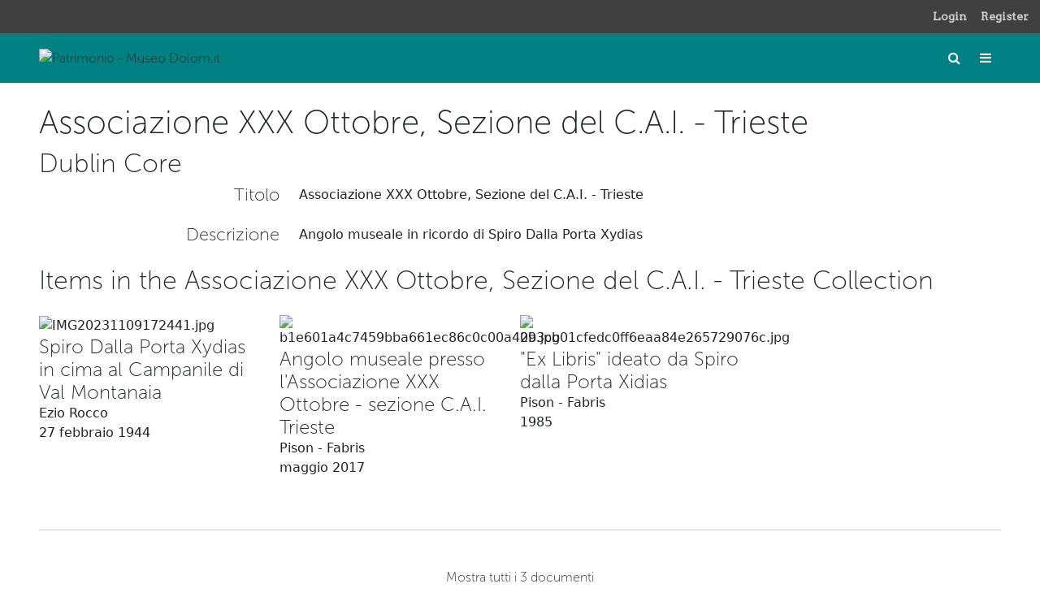

--- FILE ---
content_type: text/html; charset=utf-8
request_url: https://patrimonio.museodolom.it/collections/show/85
body_size: 6937
content:

<!DOCTYPE html>
<html lang="it">
<head>
<!-- Global site tag (gtag.js) - Google Analytics -->
<script async src="https://www.googletagmanager.com/gtag/js?id=UA-77448151-4"></script>
<script>
  window.dataLayer = window.dataLayer || [];
  function gtag(){dataLayer.push(arguments);}
  gtag('js', new Date());

  gtag('config', 'UA-77448151-4');
</script>

    <meta charset="utf-8">
    <meta name="viewport" content="width=device-width, initial-scale=1.0, minimum-scale=1.0, user-scalable=yes" />
            <title>Associazione XXX Ottobre, Sezione del C.A.I. - Trieste &middot; Patrimonio - Museo Dolom.it</title>

    <link rel="alternate" type="application/rss+xml" title="Feed RSS di Omeka" href="/items/browse?output=rss2" /><link rel="alternate" type="application/atom+xml" title="Feed Atom di Omeka" href="/items/browse?output=atom" />
    <!-- Plugin Stuff -->
    
    <!-- Stylesheets -->
    <link href="/plugins/GuestUser/views/public/css/guest-user.css?v=2.6.1" media="all" rel="stylesheet" type="text/css" >
<link href="/plugins/Commenting/views/public/css/commenting.css?v=2.6.1" media="all" rel="stylesheet" type="text/css" >
<link href="/plugins/ExhibitImageAnnotation/views/public/css/exhibit-image-annotation.css?v=2.6.1" media="all" rel="stylesheet" type="text/css" >
<link href="/plugins/ExhibitImageAnnotation/views/shared/javascripts/annotorious-0.6.4/css/annotorious.css?v=2.6.1" media="all" rel="stylesheet" type="text/css" >
<link href="/plugins/Geolocation/views/shared/javascripts/leaflet/leaflet.css?v=2.6.1" media="" rel="stylesheet" type="text/css" >
<link href="/plugins/Geolocation/views/shared/css/geolocation-marker.css?v=2.6.1" media="all" rel="stylesheet" type="text/css" >
<link href="/plugins/YouTubeImport/views/public/css/YoutubeImport.css?v=2.6.1" media="all" rel="stylesheet" type="text/css" >
<link href="/plugins/Html5Media/views/shared/mediaelement/mediaelementplayer-legacy.min.css?v=2.8" media="all" rel="stylesheet" type="text/css" >
<link href="/plugins/Html5Media/views/shared/css/html5media.css?v=2.8" media="all" rel="stylesheet" type="text/css" >
<link href="//fonts.googleapis.com/css?family=Arvo:400" media="screen" rel="stylesheet" type="text/css" >
<link href="/application/views/scripts/css/admin-bar.css?v=2.6.1" media="screen" rel="stylesheet" type="text/css" >
<link href="/themes/theme-thedaily/css/style.css?v=2.6.1" media="all" rel="stylesheet" type="text/css" >
<link href="/application/views/scripts/css/iconfonts.css?v=2.6.1" media="all" rel="stylesheet" type="text/css" >
<link href="https://fonts.googleapis.com/css?family=Archivo+Black|Assistant:200,300,400" media="all" rel="stylesheet" type="text/css" >
<style>

p a,
span a,
table a,
.secondary-nav li a,
.pagination a,
.item-pagination a,
#sort-links a,
.element-text a,
#exhibit-page-navigation a,
#featured .featured-meta h3,
.button,
button,
input[type="submit"],
.view-items-link {
    background-color: #FFFFFF;
    color: #41a535;
}

.button,
button,
input[type="submit"] {
    border-color: #41a535}

#exhibit-pages {
    background-color: #41a535;
}

#exhibit-pages a {
    color: #FFFFFF;
}

#featured .featured-meta > * {
    background-color: #000000;
    color: #FFFFFF;
}

#top-nav > ul > li > a {
    color: #FFFFFF;
}

#intro {
    background-color: #41a535;
    color: #FFFFFF;
}

</style>
    <!-- JavaScripts -->
    <script type="text/javascript" src="//ajax.googleapis.com/ajax/libs/jquery/1.12.4/jquery.min.js"></script>
<script type="text/javascript">
    //<!--
    window.jQuery || document.write("<script type=\"text\/javascript\" src=\"\/application\/views\/scripts\/javascripts\/vendor\/jquery.js?v=2.6.1\" charset=\"utf-8\"><\/script>")    //-->
</script>
<script type="text/javascript" src="//ajax.googleapis.com/ajax/libs/jqueryui/1.11.2/jquery-ui.min.js"></script>
<script type="text/javascript">
    //<!--
    window.jQuery.ui || document.write("<script type=\"text\/javascript\" src=\"\/application\/views\/scripts\/javascripts\/vendor\/jquery-ui.js?v=2.6.1\" charset=\"utf-8\"><\/script>")    //-->
</script>
<script type="text/javascript">
    //<!--
    jQuery.noConflict();    //-->
</script>
<script type="text/javascript" src="/plugins/GuestUser/views/public/javascripts/guest-user.js?v=2.6.1"></script>
<script type="text/javascript" src="/plugins/Commenting/views/public/javascripts/commenting.js?v=2.6.1"></script>
<script type="text/javascript" src="/application/views/scripts/javascripts/vendor/tinymce/tinymce.min.js?v=2.6.1"></script>
<script type="text/javascript">
    //<!--
    Commenting.pluginRoot = 'https://patrimonio.museodolom.it/commenting/comment/'    //-->
</script>
<script type="text/javascript" src="/plugins/ExhibitImageAnnotation/views/shared/javascripts/annotorious-0.6.4/annotorious.min.js?v=2.6.1"></script>
<script type="text/javascript" src="/plugins/ExhibitImageAnnotation/views/public/javascripts/exhibit-image-annotation.js?v=2.6.1"></script>
<script type="text/javascript" src="/plugins/Geolocation/views/shared/javascripts/leaflet/leaflet.js?v=2.6.1"></script>
<script type="text/javascript" src="/plugins/Geolocation/views/shared/javascripts/leaflet/leaflet-providers.js?v=2.6.1"></script>
<script type="text/javascript" src="/plugins/Geolocation/views/shared/javascripts/map.js?v=2.6.1"></script>
<script type="text/javascript" src="/plugins/YouTubeImport/views/public/javascripts/YoutubeImport.js?v=2.6.1"></script>
<script type="text/javascript">
    //<!--
    mejsL10n = {"language":"it","strings":{"mejs.download-file":"Scarica il file","mejs.play":"Riproduci","mejs.pause":"Metti in pausa","mejs.mute-toggle":"Attiva o disattiva l'audio","mejs.fullscreen":"Schermo intero","mejs.captions-subtitles":"Didascalie\/Sottotitoli","mejs.none":"Nessuno","mejs.fullscreen-off":"Disattiva lo schermo intero","mejs.fullscreen-on":"Passa allo schermo intero","mejs.unmute":"Ripristina l'audio","mejs.mute":"Togli l'audio","mejs.download-video":"Scarica il video","mejs.close":"Chiudi"}};    //-->
</script>
<script type="text/javascript" src="/plugins/Html5Media/views/shared/mediaelement/mediaelement-and-player.min.js?v=2.8"></script>
<script type="text/javascript" src="/application/views/scripts/javascripts/globals.js?v=2.6.1"></script>
<script type="text/javascript" src="/themes/theme-thedaily/js/thedaily.js?v=2.6.1"></script></head>

<body class="admin-bar collections show">
    <a href="#content" id="skipnav">Passa al contenuto principale</a>
    <nav id="admin-bar">

<ul class="navigation">
    <li>
        <a id="menu-guest-user-login" href="/guest-user/user/login">Login</a>
    </li>
    <li>
        <a id="menu-guest-user-register" href="/guest-user/user/register">Register</a>
    </li>
</ul></nav>
    <div id="wrap">

        <header role="banner">

            <div id='guest-user-register-info'></div>
            <div id="site-title"><a href="https://museodolom.it/" alt="Museo Dolom.it Homepage"><img src="https://patrimonio.museodolom.it/files/theme_uploads/8335a0e1a446a9b69a66c98933fc1523.png" alt="Patrimonio - Museo Dolom.it" /></a></div>

            <div id="search-container" role="search">
                                <form id="search-form" name="search-form" role="search" class="closed" action="/search" method="get">    <input type="text" name="query" id="query" value="" title="Cerca" placeholder="Cerca">            <input type="hidden" name="query_type" value="keyword" id="query_type">                <input type="hidden" name="record_types[]" value="Item" id="record_types">                <input type="hidden" name="record_types[]" value="File" id="record_types">                <input type="hidden" name="record_types[]" value="Collection" id="record_types">                <button name="submit_search" id="submit_search" type="submit" value="Cerca">Cerca</button></form>                                <button type="button" class="search-toggle" title="Toggle search"></button>
            </div>


            <nav id="top-nav" role="navigation" class="closed">
                <button type="button" class="menu-toggle" aria-label="Toggle menu"></button>
                <ul class="navigation">
    <li>
        <a href="https://museodolom.it/entra-nel-museo-digitale-e-partecipativo/">Entra nel museo</a>
    </li>
    <li>
        <a href="/items/browse">Cerca nell'archivio</a>
    </li>
    <li>
        <a href="/collections/browse">Esplora le collezioni digitali</a>
    </li>
    <li>
        <a href="https://museodolom.it/scopri-i-percorsi-sul-territorio/">Percorsi</a>
    </li>
    <li>
        <a href="https://museodolom.it/partecipa/">Partecipa</a>
    </li>
    <li>
        <a href="https://museodolom.it/il-nostro-team/">Team e Partner</a>
    </li>
    <li>
        <a href="https://museodolom.it/contatti/">Contatti</a>
    </li>
</ul>            </nav>

        </header>

        
        <article id="content" role="main">

            
<h1>Associazione XXX Ottobre, Sezione del C.A.I. - Trieste</h1>

<div class="element-set">
        <h2>Dublin Core</h2>
            <div id="dublin-core-title" class="element">
        <h3>Titolo</h3>
                    <div class="element-text">Associazione XXX Ottobre, Sezione del C.A.I. - Trieste</div>
            </div><!-- end element -->
        <div id="dublin-core-description" class="element">
        <h3>Descrizione</h3>
                    <div class="element-text">Angolo museale in ricordo di Spiro Dalla Porta Xydias</div>
            </div><!-- end element -->
    </div><!-- end element-set -->

<h2><a href="/items/browse?collection=85">Items in the Associazione XXX Ottobre, Sezione del C.A.I. - Trieste Collection</a></h2>
<div id="collection-items" class="records">
                            <div class="item hentry">
            <div class="item-meta">
                        <div class="item-img">
                <a href="/items/show/5803"><img src="https://patrimonio.museodolom.it/files/thumbnails/26092e42b11c080e1b78cec1f4e7bea2.jpg" alt="IMG20231109172441.jpg" title="IMG20231109172441.jpg"></a>            </div>
            
            <h4><a href="/items/show/5803" class="permalink">Spiro Dalla Porta Xydias in cima al Campanile di Val Montanaia</a></h4>

                        <span class="creator">Ezio Rocco</span>
                                    <span class="date">27 febbraio 1944</span>
            
            
            </div><!-- end class="item-meta" -->
        </div><!-- end class="item hentry" -->
                        <div class="item hentry">
            <div class="item-meta">
                        <div class="item-img">
                <a href="/items/show/5805"><img src="https://patrimonio.museodolom.it/files/thumbnails/e2e5fec3857201accbf09cd7349a16c5.jpg" alt="b1e601a4c7459bba661ec86c0c00a409.jpg" title="b1e601a4c7459bba661ec86c0c00a409.jpg"></a>            </div>
            
            <h4><a href="/items/show/5805" class="permalink">Angolo museale presso l&#039;Associazione XXX Ottobre - sezione C.A.I. Trieste</a></h4>

                        <span class="creator">Pison - Fabris</span>
                                    <span class="date">maggio 2017</span>
            
            
            </div><!-- end class="item-meta" -->
        </div><!-- end class="item hentry" -->
                        <div class="item hentry">
            <div class="item-meta">
                        <div class="item-img">
                <a href="/items/show/5808"><img src="https://patrimonio.museodolom.it/files/thumbnails/e0d14faa32bf547d2e1fe5a1c1b4d1f8.jpg" alt="2b3cb01cfedc0ff6eaa84e265729076c.jpg" title="2b3cb01cfedc0ff6eaa84e265729076c.jpg"></a>            </div>
            
            <h4><a href="/items/show/5808" class="permalink">&quot;Ex Libris&quot; ideato da Spiro dalla Porta Xidias</a></h4>

                        <span class="creator">Pison - Fabris</span>
                                    <span class="date"> 1985 </span>
            
            
            </div><!-- end class="item-meta" -->
        </div><!-- end class="item hentry" -->
                <hr>
        <a href="/items/browse?collection=85" class="view-items-link">Mostra tutti i 3 documenti</a>    </div><!-- end collection-items -->

<div id='comments-container'><div id='comment-main-container'></div></div>
</div><!-- end content -->

<footer class="mt-auto" role="contentinfo">
        <div class="container-fluid footer">
            <div class="container">
                <div class="row footer">

		                    <div class="col-6 col-md-2 logo mb-3">
				                            <svg width="100%" height="100%" viewBox="0 0 169 40" version="1.1" xmlns="http://www.w3.org/2000/svg" xmlns:xlink="http://www.w3.org/1999/xlink" xml:space="preserve" xmlns:serif="http://www.serif.com/" style="fill-rule:evenodd;clip-rule:evenodd;stroke-linejoin:round;stroke-miterlimit:2;"><path d="M69.126,0.295l2.996,-0l0,1.449c0,0.466 -0.049,0.859 -0.049,0.859l0.049,0c0.614,-1.228 2.112,-2.603 4.077,-2.603c1.915,0 3.143,0.884 3.659,2.579l0.049,-0c0.688,-1.351 2.308,-2.579 4.273,-2.579c2.603,0 4.102,1.474 4.102,4.765l-0,8.055l-3.119,-0l-0,-7.466c-0,-1.425 -0.271,-2.505 -1.72,-2.505c-1.596,-0 -2.652,1.277 -3.02,2.849c-0.123,0.491 -0.148,1.031 -0.148,1.621l0,5.501l-3.119,-0l0,-7.466c0,-1.351 -0.22,-2.505 -1.694,-2.505c-1.621,-0 -2.677,1.277 -3.07,2.873c-0.122,0.467 -0.147,1.032 -0.147,1.597l0,5.501l-3.119,-0l0,-12.525Z" style="fill-rule:nonzero;"></path><path d="M90.465,0.295l3.119,-0l0,7.417c0,1.522 0.393,2.554 1.94,2.554c2.26,-0 3.512,-1.99 3.512,-4.224l0,-5.747l3.119,-0l-0,12.525l-2.996,-0l-0,-1.425c-0,-0.491 0.049,-0.884 0.049,-0.884l-0.049,0c-0.614,1.302 -2.21,2.603 -4.347,2.603c-2.677,0 -4.347,-1.35 -4.347,-4.764l0,-8.055Z" style="fill-rule:nonzero;"></path><path d="M105.354,9.087c0,-0 1.376,1.375 3.414,1.375c0.884,-0 1.645,-0.393 1.645,-1.129c0,-1.867 -6.09,-1.621 -6.09,-5.649c-0,-2.333 2.087,-3.684 4.789,-3.684c2.824,0 4.199,1.425 4.199,1.425l-1.154,2.308c0,0 -1.154,-1.081 -3.07,-1.081c-0.81,0 -1.596,0.344 -1.596,1.13c-0,1.768 6.09,1.547 6.09,5.575c0,2.087 -1.817,3.757 -4.789,3.757c-3.118,0 -4.862,-1.841 -4.862,-1.841l1.424,-2.186Z" style="fill-rule:nonzero;"></path><path d="M123.666,5.01c-0.049,-1.695 -1.105,-2.603 -2.48,-2.603c-1.597,-0 -2.702,0.982 -2.997,2.603l5.477,0Zm-2.407,-5.01c3.61,0 5.55,2.628 5.55,5.943c0,0.369 -0.073,1.204 -0.073,1.204l-8.645,-0c0.197,2.185 1.891,3.315 3.757,3.315c2.014,-0 3.611,-1.375 3.611,-1.375l1.203,2.235c0,-0 -1.916,1.792 -5.034,1.792c-4.15,0 -6.729,-2.996 -6.729,-6.557c-0,-3.855 2.627,-6.557 6.36,-6.557" style="fill-rule:nonzero;"></path><path d="M135.356,10.462c2.013,-0 3.708,-1.572 3.708,-3.905c0,-2.308 -1.695,-3.904 -3.708,-3.904c-2.038,-0 -3.733,1.596 -3.733,3.904c0,2.333 1.695,3.905 3.733,3.905m-0.024,-10.462c3.83,0 6.9,2.726 6.9,6.557c0,3.856 -3.07,6.557 -6.876,6.557c-3.831,0 -6.901,-2.701 -6.901,-6.557c0,-3.831 3.07,-6.557 6.877,-6.557" style="fill-rule:nonzero;"></path><path d="M12.105,33.494c2.288,-0 4.445,-1.673 4.445,-5.59c-0,-2.729 -1.453,-5.414 -4.445,-5.414c-2.377,0 -4.446,1.936 -4.446,5.414c-0,3.389 1.804,5.59 4.446,5.59m-1.761,-17.431c4.577,0 5.942,1.805 5.942,1.805l0.088,0c0,0 -0.044,-0.44 -0.044,-1.012l-0,-9.067l7.615,-0l-0,31.471l-7.131,-0l-0,-1.497c-0,-0.704 0.044,-1.276 0.044,-1.276l-0.088,0c0,0 -1.893,3.301 -6.558,3.301c-6.162,0 -10.212,-4.842 -10.212,-11.884c-0,-7.175 4.314,-11.841 10.344,-11.841" style="fill-rule:nonzero;"></path><path d="M39.671,33.45c2.773,0 5.15,-2.069 5.15,-5.458c-0,-3.433 -2.377,-5.59 -5.15,-5.59c-2.773,-0 -5.151,2.157 -5.151,5.59c0,3.389 2.378,5.458 5.151,5.458m-0.045,-17.386c7.176,-0 12.897,4.797 12.897,11.928c0,7.087 -5.721,11.796 -12.852,11.796c-7.131,0 -12.853,-4.709 -12.853,-11.796c-0,-7.131 5.722,-11.928 12.808,-11.928" style="fill-rule:nonzero;"></path><path d="M55.905,7.789l7.615,-0l-0,22.095c-0,2.157 0.396,2.905 2.113,2.905c0.484,0 0.924,-0.043 0.924,-0.043l-0,6.602c-0,0 -1.057,0.132 -2.289,0.132c-4.05,0 -8.363,-0.968 -8.363,-8.583l-0,-23.108Z" style="fill-rule:nonzero;"></path><path d="M81.339,33.45c2.772,0 5.149,-2.069 5.149,-5.458c0,-3.433 -2.377,-5.59 -5.149,-5.59c-2.773,-0 -5.151,2.157 -5.151,5.59c0,3.389 2.378,5.458 5.151,5.458m-0.045,-17.386c7.175,-0 12.897,4.797 12.897,11.928c0,7.087 -5.722,11.796 -12.852,11.796c-7.131,0 -12.853,-4.709 -12.853,-11.796c-0,-7.131 5.722,-11.928 12.808,-11.928" style="fill-rule:nonzero;"></path><path d="M97.064,16.592l7.307,-0l-0,1.98c-0,0.749 -0.088,1.409 -0.088,1.409l0.088,-0c1.056,-1.585 3.169,-3.918 6.734,-3.918c2.861,0 5.15,1.277 6.339,3.83l0.088,-0c1.188,-1.893 3.873,-3.83 7.262,-3.83c4.138,0 7.351,2.245 7.351,8.496l-0,14.701l-7.615,-0l0,-13.425c0,-1.672 -0.308,-2.861 -1.761,-2.861c-2.42,-0 -3.697,1.76 -4.181,4.269c-0.176,0.793 -0.176,1.717 -0.176,2.641l-0,9.376l-7.615,-0l0,-13.425c0,-1.672 -0.308,-2.861 -1.76,-2.861c-2.378,-0 -3.61,1.672 -4.138,4.093c-0.176,0.837 -0.22,1.849 -0.22,2.817l-0,9.376l-7.615,-0l0,-22.668Z" style="fill-rule:nonzero;"></path><rect x="136.155" y="33.67" width="5.59" height="5.59" style=""></rect><path d="M145.6,16.812l5.59,-0l-0,22.448l-5.59,0l-0,-22.448Zm-0,-8.803l5.546,-0l-0,4.973l-5.546,-0l-0,-4.973Z" style="fill-rule:nonzero;"></path><path d="M157.285,21.609l-2.905,0l0,-4.445l3.037,-0l0,-6.47l5.459,-0l-0,6.47l5.105,-0l0,4.445l-5.105,0l-0,8.716c-0,3.697 2.904,4.226 4.445,4.226c0.616,-0 1.012,-0.089 1.012,-0.089l0,4.886c0,0 -0.66,0.132 -1.716,0.132c-3.125,0 -9.332,-0.924 -9.332,-8.451l0,-9.42Z" style="fill-rule:nonzero;"></path></svg>                    </div>

							                        <div class="col-12 col-md-4 mb-5">
										                        <p>Associazione internazionale DOLOM.IT<br />Via Majon 100, 32043 Cortina d'Ampezzo<br />CF 93057970258</p>
													                    </div>

                    <div class="col-12 col-md-3  mb-5"><ul class="footer-menu"><li id="menu-item-155" class="menu-item menu-item-type-post_type menu-item-object-page menu-item-home current-menu-item page_item page-item-2 current_page_item menu-item-155"><a href="https://museodolom.it/" aria-current="page">Home</a></li>
<li id="menu-item-170" class="menu-item menu-item-type-post_type menu-item-object-page menu-item-170"><a href="https://museodolom.it/entra-nel-museo-digitale-e-partecipativo/">Entra nel museo</a></li>
<li id="menu-item-196" class="menu-item menu-item-type-post_type menu-item-object-page menu-item-196"><a href="https://museodolom.it/scopri-i-percorsi-sul-territorio/">Percorsi</a></li>
<li id="menu-item-203" class="menu-item menu-item-type-post_type menu-item-object-page menu-item-203"><a href="https://museodolom.it/partecipa/">Partecipa</a></li>
<li id="menu-item-221" class="menu-item menu-item-type-post_type menu-item-object-page menu-item-221"><a href="https://museodolom.it/il-nostro-team/">Team e Partner</a></li>
<li id="menu-item-264" class="menu-item menu-item-type-post_type menu-item-object-page menu-item-264"><a href="https://museodolom.it/contatti/">Contatti</a></li>
</ul></div>
                    <div class="col-12 col-md-3 text-md-end">
                        <p>Seguici su</p>
                                                <ul class="list-inline">
                                                    <li class="list-inline-item" style="width:1rem;">
                                <a href="https://www.facebook.com/museodolom.it/" class="mt-3">
                                    <img src="https://museodolom.it/wp-content/uploads/2021/10/ico-fb-bn.svg" class="mb-3" style="max-height:1rem">
                                </a>
                        </li>
                                                    <li class="list-inline-item" style="width:1rem;">
                                <a href="https://www.instagram.com/museodolom.it/" class="mt-3">
                                    <img src="https://museodolom.it/wp-content/uploads/2021/10/ico-ig-bn.svg" class="mb-3" style="max-height:1rem">
                                </a>
                        </li>
                                                </ul>
                                        </div>

                </div>
            </div>
        </div>
        <div class="container-fluid" id="postFooter">
            <div class="container">
                <div class="row">
                    <div class="col-12 col-md-4 mb-3 mb-md-0">
                         © Associazione internazionale Dolom.it                    </div>
                    
                    <div class="col-12 col-md-4 text-md-center mb-3 mb-md-0"><ul class="list-inline"><li id="menu-item-154" class="menu-item menu-item-type-post_type menu-item-object-page menu-item-privacy-policy menu-item-154 list-inline-item ms-3"><a href="https://museodolom.it/privacy-policy/">Privacy Policy</a></li>
<li id="menu-item-473" class="menu-item menu-item-type-post_type menu-item-object-page menu-item-473 list-inline-item ms-3"><a href="https://museodolom.it/cookie-policy/">Cookie policy</a></li>
</ul></div>
                    <div class="col-12 col-md-4 text-md-end mb-3 mb-md-0">
                        Powered by <a href="https://oxjno.com" target="_blank" rel="nofollow">Oxjno</a>
                    </div>
                </div>
            </div>
        </div>

        
    </footer>
<link href="https://cdn.jsdelivr.net/npm/bootstrap@5.0.2/dist/css/bootstrap.min.css" rel="stylesheet" integrity="sha384-EVSTQN3/azprG1Anm3QDgpJLIm9Nao0Yz1ztcQTwFspd3yD65VohhpuuCOmLASjC" crossorigin="anonymous">
    <!-- Google Fonts -->
    <link rel="preconnect" href="https://fonts.googleapis.com">
    <link rel="preconnect" href="https://fonts.gstatic.com" crossorigin>
    <link href="https://fonts.googleapis.com/css2?family=Karla:wght@400;700&family=Merriweather&display=swap" rel="stylesheet">
<style>
:root {
    --green-dark: #0C383B;
    --green: #018181;
    --green-dolom: #41A535;
    --grey-dark: #0B1118;
    --grey-light: #FBFBFB;
}
html{
font-size:16px;
}
a{
color:inherit !important;
text-decoration:none;
}
header,
#top-nav .menu-toggle,
.search-toggle{
background-color:var(--green);
}
footer{
padding: 0 !important;
}
footer a{
    text-decoration: none;
}

p {
    font-family: 'Karla', sans-serif;
    font-weight: 400;
    letter-spacing: -0.01rem;
}
#preFooterHome {
    position: relative;
        background-image: linear-gradient( to top, var(--grey-light), var(--grey-light) 10%, transparent 40%);
            padding: 0;
            }

            @media only screen and (max-width: 760px) {
                #preFooterHome {
                        padding-top: 10rem;
                            }
                            }

                            .footer-menu li {
                                padding-bottom: .5rem;
                                }

                                #postFooter {
                                    background: var(--grey-dark);
                                        color: var(--grey-light);
                                            font-size: .8rem;
                                                padding: 1rem var(--bs-gutter-x, .75rem);
                                                }

                                                #postFooter a {
                                                    color: inherit;
                                                    }

                                                    #postFooter a:hover {
                                                        color: var(--green-dolom);
                                                        }

                                                        #follow {
                                                            position: absolute;
                                                               top: 0;
                                                                    text-align: center;
                                                                        margin: 0 auto;
                                                                            left: 50%;
                                                                                transform: translateX(-50%);
                                                                                }

                                                                                #preFooterBG {
                                                                                    width: 100%;
                                                                                        height: auto;
                                                                                            position: relative;
                                                                                                z-index: -1;
                                                                                                }

                                                                                                .footer {
                                                                                                    color: var(--grey-dark);
                                                                                                        background-color: var(--grey-light);
                                                                                                        }

                                                                                                        .footer.row {
                                                                                                            padding: 2rem var(--bs-gutter-x, .75rem);
                                                                                                            }

                                                                                                            .footer .logo svg {
                                                                                                                fill: var(--green-dolom);
                                                                                                                    width: 100%;
                                                                                                                        height: auto;
                                                                                                                            margin-top: .5rem;
                                                                                                                            }

                                                                                                                            footer ul {
                                                                                                                                list-style: none;
                                                                                                                                    padding: 0;
                                                                                                                                    }

                                                                                                                                    footer li {}

                                                                                                                                    footer a {
                                                                                                                                        color: var(--green-dolom);
                                                                                                                                            transition: all .2s;
                                                                                                                                            }

                                                                                                                                            footer a:hover {
                                                                                                                                                color: var(--green);
                                                                                                                                                }

                                                                                                                                                footer h5 {
                                                                                                                                                    margin-bottom: 1.4rem;
                                                                                                                                                        color: inherit;
                                                                                                                                                        }

                                                                                                                                                        .footer p {
                                                                                                                                                            line-height: 1.5rem;
                                                                                                                                                                font-size: .8rem;
                                                                                                                                                                }

                                                                                                                                                                .end-footer a {
                                                                                                                                                                    margin-right: 1.4rem;
                                                                                                                                                                    }


                                                                                                                                                                    /* end FOOTER */
</style>

<script type="text/javascript">
    jQuery(document).ready(function(){
        Omeka.skipNav();
    });
</script>

</body>

</html>


--- FILE ---
content_type: text/css
request_url: https://patrimonio.museodolom.it/themes/theme-thedaily/css/style.css?v=2.6.1
body_size: 6044
content:
@charset "UTF-8";
/*! normalize.css v4.1.1 | MIT License | github.com/necolas/normalize.css */
/**
 * 1. Change the default font family in all browsers (opinionated).
 * 2. Prevent adjustments of font size after orientation changes in IE and iOS.
 */
html {
  font-family: sans-serif;
  /* 1 */
  -ms-text-size-adjust: 100%;
  /* 2 */
  -webkit-text-size-adjust: 100%;
  /* 2 */ }

/**
 * Remove the margin in all browsers (opinionated).
 */
body {
  margin: 0; }

/* HTML5 display definitions
   ========================================================================== */
/**
 * Add the correct display in IE 9-.
 * 1. Add the correct display in Edge, IE, and Firefox.
 * 2. Add the correct display in IE.
 */
article,
aside,
details,
figcaption,
figure,
footer,
header,
main,
menu,
nav,
section,
summary {
  /* 1 */
  display: block; }

/**
 * Add the correct display in IE 9-.
 */
audio,
canvas,
progress,
video {
  display: inline-block; }

/**
 * Add the correct display in iOS 4-7.
 */
audio:not([controls]) {
  display: none;
  height: 0; }

/**
 * Add the correct vertical alignment in Chrome, Firefox, and Opera.
 */
progress {
  vertical-align: baseline; }

/**
 * Add the correct display in IE 10-.
 * 1. Add the correct display in IE.
 */
template,
[hidden] {
  display: none; }

/* Links
   ========================================================================== */
/**
 * 1. Remove the gray background on active links in IE 10.
 * 2. Remove gaps in links underline in iOS 8+ and Safari 8+.
 */
a {
  background-color: transparent;
  /* 1 */
  -webkit-text-decoration-skip: objects;
  /* 2 */ }

/**
 * Remove the outline on focused links when they are also active or hovered
 * in all browsers (opinionated).
 */
a:active,
a:hover {
  outline-width: 0; }

/* Text-level semantics
   ========================================================================== */
/**
 * 1. Remove the bottom border in Firefox 39-.
 * 2. Add the correct text decoration in Chrome, Edge, IE, Opera, and Safari.
 */
abbr[title] {
  border-bottom: none;
  /* 1 */
  text-decoration: underline;
  /* 2 */
  -webkit-text-decoration: underline dotted;
          text-decoration: underline dotted;
  /* 2 */ }

/**
 * Prevent the duplicate application of `bolder` by the next rule in Safari 6.
 */
b,
strong {
  font-weight: inherit; }

/**
 * Add the correct font weight in Chrome, Edge, and Safari.
 */
b,
strong {
  font-weight: bolder; }

/**
 * Add the correct font style in Android 4.3-.
 */
dfn {
  font-style: italic; }

/**
 * Correct the font size and margin on `h1` elements within `section` and
 * `article` contexts in Chrome, Firefox, and Safari.
 */
h1 {
  font-size: 2em;
  margin: 0.67em 0; }

/**
 * Add the correct background and color in IE 9-.
 */
mark {
  background-color: #ff0;
  color: #000; }

/**
 * Add the correct font size in all browsers.
 */
small {
  font-size: 80%; }

/**
 * Prevent `sub` and `sup` elements from affecting the line height in
 * all browsers.
 */
sub,
sup {
  font-size: 75%;
  line-height: 0;
  position: relative;
  vertical-align: baseline; }

sub {
  bottom: -0.25em; }

sup {
  top: -0.5em; }

/* Embedded content
   ========================================================================== */
/**
 * Remove the border on images inside links in IE 10-.
 */
img {
  border-style: none; }

/**
 * Hide the overflow in IE.
 */
svg:not(:root) {
  overflow: hidden; }

/* Grouping content
   ========================================================================== */
/**
 * 1. Correct the inheritance and scaling of font size in all browsers.
 * 2. Correct the odd `em` font sizing in all browsers.
 */
code,
kbd,
pre,
samp {
  font-family: monospace, monospace;
  /* 1 */
  font-size: 1em;
  /* 2 */ }

/**
 * Add the correct margin in IE 8.
 */
figure {
  margin: 1em 40px; }

/**
 * 1. Add the correct box sizing in Firefox.
 * 2. Show the overflow in Edge and IE.
 */
hr {
  -webkit-box-sizing: content-box;
          box-sizing: content-box;
  /* 1 */
  height: 0;
  /* 1 */
  overflow: visible;
  /* 2 */ }

/* Forms
   ========================================================================== */
/**
 * 1. Change font properties to `inherit` in all browsers (opinionated).
 * 2. Remove the margin in Firefox and Safari.
 */
button,
input,
select,
textarea {
  font: inherit;
  /* 1 */
  margin: 0;
  /* 2 */ }

/**
 * Restore the font weight unset by the previous rule.
 */
optgroup {
  font-weight: bold; }

/**
 * Show the overflow in IE.
 * 1. Show the overflow in Edge.
 */
button,
input {
  /* 1 */
  overflow: visible; }

/**
 * Remove the inheritance of text transform in Edge, Firefox, and IE.
 * 1. Remove the inheritance of text transform in Firefox.
 */
button,
select {
  /* 1 */
  text-transform: none; }

/**
 * 1. Prevent a WebKit bug where (2) destroys native `audio` and `video`
 *    controls in Android 4.
 * 2. Correct the inability to style clickable types in iOS and Safari.
 */
button,
html [type="button"],
[type="reset"],
[type="submit"] {
  -webkit-appearance: button;
  /* 2 */ }

/**
 * Remove the inner border and padding in Firefox.
 */
button::-moz-focus-inner,
[type="button"]::-moz-focus-inner,
[type="reset"]::-moz-focus-inner,
[type="submit"]::-moz-focus-inner {
  border-style: none;
  padding: 0; }

/**
 * Restore the focus styles unset by the previous rule.
 */
button:-moz-focusring,
[type="button"]:-moz-focusring,
[type="reset"]:-moz-focusring,
[type="submit"]:-moz-focusring {
  outline: 1px dotted ButtonText; }

/**
 * Change the border, margin, and padding in all browsers (opinionated).
 */
fieldset {
  border: 1px solid #c0c0c0;
  margin: 0 2px;
  padding: 0.35em 0.625em 0.75em; }

/**
 * 1. Correct the text wrapping in Edge and IE.
 * 2. Correct the color inheritance from `fieldset` elements in IE.
 * 3. Remove the padding so developers are not caught out when they zero out
 *    `fieldset` elements in all browsers.
 */
legend {
  -webkit-box-sizing: border-box;
          box-sizing: border-box;
  /* 1 */
  color: inherit;
  /* 2 */
  display: table;
  /* 1 */
  max-width: 100%;
  /* 1 */
  padding: 0;
  /* 3 */
  white-space: normal;
  /* 1 */ }

/**
 * Remove the default vertical scrollbar in IE.
 */
textarea {
  overflow: auto; }

/**
 * 1. Add the correct box sizing in IE 10-.
 * 2. Remove the padding in IE 10-.
 */
[type="checkbox"],
[type="radio"] {
  -webkit-box-sizing: border-box;
          box-sizing: border-box;
  /* 1 */
  padding: 0;
  /* 2 */ }

/**
 * Correct the cursor style of increment and decrement buttons in Chrome.
 */
[type="number"]::-webkit-inner-spin-button,
[type="number"]::-webkit-outer-spin-button {
  height: auto; }

/**
 * 1. Correct the odd appearance in Chrome and Safari.
 * 2. Correct the outline style in Safari.
 */
[type="search"] {
  -webkit-appearance: textfield;
  /* 1 */
  outline-offset: -2px;
  /* 2 */ }

/**
 * Remove the inner padding and cancel buttons in Chrome and Safari on OS X.
 */
[type="search"]::-webkit-search-cancel-button,
[type="search"]::-webkit-search-decoration {
  -webkit-appearance: none; }

/**
 * Correct the text style of placeholders in Chrome, Edge, and Safari.
 */
::-webkit-input-placeholder {
  color: inherit;
  opacity: 0.54; }

/**
 * 1. Correct the inability to style clickable types in iOS and Safari.
 * 2. Change font properties to `inherit` in Safari.
 */
::-webkit-file-upload-button {
  -webkit-appearance: button;
  /* 1 */
  font: inherit;
  /* 2 */ }

@font-face {
  font-family: 'Museo';
  src: url("font/MuseoSans-100.otf") format("opentype"); }

.navigation {
  font-weight: bold; }

#featured .featured-meta p {
  display: none; }

#custom-footer-text {
  float: left; }

.social-link-wrapper {
  float: right; }
  .social-link-wrapper .social-links {
    list-style-type: none; }
    .social-link-wrapper .social-links li {
      display: inline-block;
      float: left;
      padding: 3px; }
      .social-link-wrapper .social-links li a:hover {
        text-decoration: none; }

.clear-float {
  clear: both; }

footer {
  border-top: 1px gsolid #41a535;
  -webkit-box-shadow: 0px 0px 12px #d8dad8;
          box-shadow: 0px 0px 12px #d8dad8; }

.popularity a {
  background-color: #40a535 !important; }

@media screen {
  /* @group ----- Generic HTML Elements ----- */
  * {
    -webkit-box-sizing: border-box;
            box-sizing: border-box; }
  html {
    font-family: "Museo", sans-serif;
    font-size: 3vmin;
    line-height: 4.5vmin;
    margin: 0;
    padding: 0;
    font-weight: 400; }
  h1, h2, h3, h4, h5, h6 {
    font-family: "Museo", sans-serif;
    font-weight: normal; }
  h1 {
    font-size: 5.25vmin;
    line-height: 9vmin;
    margin: 0 0 24px; }
  h2 {
    font-size: 4.5vmin;
    line-height: 9vmin;
    margin: 24px 0; }
  h3 {
    font-size: 3.75vmin;
    line-height: 4.5vmin;
    margin: 24px 0; }
  h4 {
    margin: 24px 0; }
  a {
    text-decoration: none;
    color: #000; }
  p a,
  span a {
    background-color: yellow; }
  p,
  ul {
    margin: 24px 0; }
  /* @group ----- Form Elements ----- */
  fieldset {
    border: 0;
    padding: 0; }
  input,
  textarea,
  button,
  select {
    font-family: "Museo", sans-serif;
    font-size: 3vmin;
    line-height: 1;
    margin: 0;
    border-radius: 0; }
  select {
    width: 100%;
    -webkit-appearance: none;
       -moz-appearance: none;
            appearance: none;
    padding: 6px 30px 6px 12px;
    font-family: "Museo", sans-serif;
    border: 1px solid #ccc;
    border-radius: 3px;
    background: #fff url("../img/select-arrow.svg") right 12px center no-repeat;
    background-size: 1.5vmin; }
  input[type="text"],
  input[type="password"],
  input[type="email"],
  input[type="url"],
  input[type="number"],
  input[type="date"],
  input[type="datetime-local"],
  textarea {
    width: 100%;
    -webkit-appearance: none;
       -moz-appearance: none;
            appearance: none;
    border: 1px solid #ccc;
    background-color: #fff;
    padding: 6px;
    border-radius: 0; }
  .button,
  button,
  input[type="submit"] {
    -webkit-appearance: none;
       -moz-appearance: none;
            appearance: none;
    padding: 6px 12px;
    background-color: yellow;
    border: 3px solid #000;
    font-family: "Museo", sans-serif;
    cursor: pointer; }
  [type="submit"] {
    margin: 24px 0; }
  input[type="radio"],
  input[type="checkbox"] {
    margin-right: 6px; }
  form .field {
    display: -webkit-box;
    display: -ms-flexbox;
    display: flex;
    -ms-flex-wrap: wrap;
        flex-wrap: wrap;
    margin-bottom: 24px; }
  form .field label,
  form .field .label {
    font-family: "Museo", sans-serif;
    vertical-align: top;
    padding-top: 6px; }
  form .field .explanation {
    margin-bottom: 6px; }
  form .field .two.columns,
  form .field > label,
  form .field > .label {
    width: 33.33333%;
    padding-right: 12px; }
  form .field .five.columns,
  form .field > .inputs {
    width: 66.66667%;
    padding-left: 12px; }
  form .field > input[type="checkbox"] + label {
    width: auto;
    margin: 0 0 0 6px; }
  /* @end */
  /* @group ----- Tables ----- */
  table {
    margin: 48px 0;
    width: 100%;
    border-collapse: separate;
    border-spacing: 3px; }
  th:not(:empty) {
    background-color: #000;
    color: #ccc;
    text-align: left; }
  td,
  th {
    padding: 6px 12px; }
  td {
    background-color: #f7f7f7; }
  /* @end */
  /* @end */
  /* @group ----- Navigation ----- */
  nav ul {
    list-style: none;
    padding-left: 0; }
  nav li {
    list-style-type: none;
    display: inline-block; }
  .secondary-nav ul {
    margin: 0 0 24px; }
  .secondary-nav li {
    display: inline-block; }
  .secondary-nav li a {
    background-color: yellow;
    font-family: "Museo", sans-serif;
    color: #000;
    padding: 6px 12px;
    font-size: 2.25vmin; }
  .pagination {
    font-size: 2.25vmin;
    font-family: "Museo", sans-serif;
    margin: 0 0 24px; }
  .pagination input[type="text"] {
    border: 2px solid #000;
    width: 48px;
    text-align: center;
    height: 30px;
    font-family: "Museo", sans-serif;
    font-size: 13.5px; }
  .pagination a {
    background-color: yellow;
    font-family: "Museo", sans-serif;
    color: #000;
    padding: 6px 12px; }
  .pagination_previous a:before {
    content: "";
    font-family: "FontAwesome";
    margin: 0 6px; }
  .pagination_next a:before {
    content: "";
    font-family: "FontAwesome";
    margin: 0 6px; }
  .item-pagination {
    display: -webkit-box;
    display: -ms-flexbox;
    display: flex;
    -ms-flex-wrap: wrap;
        flex-wrap: wrap;
    -webkit-box-pack: justify;
        -ms-flex-pack: justify;
            justify-content: space-between;
    font-family: "Museo", sans-serif;
    font-size: 2.25vmin; }
  .item-pagination a {
    background-color: yellow;
    padding: 6px 12px; }
  /* @end */
  /* @group ----- Header ----- */
  #wrap {
    position: relative; }
  #skipnav {
    display: none; }
  #site-title {
    font-family: "Museo", sans-serif;
    margin-right: auto;
    padding: 0; }
    #site-title img {
      max-height: 48px;
      width: auto;
      vertical-align: bottom; }
  header {
    background-color: #41A535;
    vertical-align: top;
    padding: 12px 48px;
    text-align: right;
    position: relative;
    display: -webkit-box;
    display: -ms-flexbox;
    display: flex;
    -webkit-box-pack: end;
        -ms-flex-pack: end;
            justify-content: flex-end;
    -webkit-box-align: center;
        -ms-flex-align: center;
            align-items: center; }
  header > * {
    vertical-align: top; }
  header a {
    color: #fff; }
  #top-nav .menu-toggle,
  .search-toggle {
    background-color: #41A535;
    color: #fff;
    cursor: pointer;
    border: 0; }
  #top-nav .menu-toggle:before {
    content: "";
    font-family: "FontAwesome"; }
  .search-toggle:before {
    content: "";
    font-family: "FontAwesome"; }
  #search-form,
  #top-nav > ul {
    position: absolute;
    top: 100%;
    left: 0;
    right: 0;
    background-color: rgba(65, 165, 53, 0.9);
    z-index: 9999;
    margin: 0;
    padding: 48px;
    text-align: left;
    height: calc(100vh - 48px);
    color: #fff;
    vertical-align: top;
    -webkit-box-ordinal-group: 2;
        -ms-flex-order: 1;
            order: 1; }
  #top-nav > ul {
    display: -webkit-box;
    display: -ms-flexbox;
    display: flex;
    -webkit-box-orient: vertical;
    -webkit-box-direction: normal;
        -ms-flex-direction: column;
            flex-direction: column;
    -ms-flex-wrap: wrap;
        flex-wrap: wrap; }
  #search-form.closed,
  #top-nav.closed > ul {
    display: none; }
  #top-nav li {
    list-style-type: none; }
  #top-nav > ul > li {
    font-family: "Museo", sans-serif;
    padding-bottom: 24px;
    width: 30%; }
  #top-nav > ul > li > a {
    color: #fff !important; }
  #top-nav > ul > li li {
    font-family: "Museo", sans-serif; }
    #top-nav > ul > li li:not(:last-of-type) {
      margin-bottom: 12px; }
  #top-nav ul ul {
    padding-left: 0;
    margin: 12px 0 0; }
  #top-nav ul ul ul li {
    font-size: 2.25vmin;
    line-height: 3.375vmin; }
    #top-nav ul ul ul li:before {
      content: "\2014";
      margin-right: 6px; }
  #search-form {
    display: -webkit-box;
    display: -ms-flexbox;
    display: flex;
    -ms-flex-wrap: wrap;
        flex-wrap: wrap;
    -webkit-box-align: start;
        -ms-flex-align: start;
            align-items: flex-start;
    -webkit-box-pack: center;
        -ms-flex-pack: center;
            justify-content: center;
    padding-top: 20vh; }
  #search-form input[type="text"] {
    border: 0;
    border-bottom: 3px solid #fff;
    background-color: transparent;
    color: #fff;
    display: inline-block;
    width: 50%;
    margin-right: 12px;
    font-size: 6vmin;
    height: 9vmin;
    padding: 0; }
  ::-webkit-input-placeholder {
    font-style: italic; }
  :-ms-input-placeholder {
    font-style: italic; }
  ::-ms-input-placeholder {
    font-style: italic; }
  ::placeholder {
    font-style: italic; }
  #search-form button[type="submit"] {
    background-color: transparent;
    border: 3px solid #fff;
    color: #fff;
    display: inline-block;
    cursor: pointer;
    font-size: 6vmin;
    height: 9vmin;
    padding-left: 6px;
    padding-right: 6px;
    margin: 0;
    line-height: 0;
    -webkit-box-ordinal-group: 3;
        -ms-flex-order: 2;
            order: 2; }
  #advanced-form {
    -webkit-box-ordinal-group: 4;
        -ms-flex-order: 3;
            order: 3;
    display: -webkit-box;
    display: -ms-flexbox;
    display: flex; }
  #advanced-form fieldset,
  #advanced-form p:last-child {
    margin: 0 24px; }
  #header-image {
    width: 100%;
    margin: 0;
    display: block; }
  #header-image img {
    width: 100%;
    height: auto;
    vertical-align: bottom; }
  /* @end */
  /* @group ----- Home ----- */
  div#featured {
    display: -webkit-box;
    display: -ms-flexbox;
    display: flex;
    -ms-flex-wrap: wrap;
        flex-wrap: wrap;
    -webkit-box-pack: justify;
        -ms-flex-pack: justify;
            justify-content: space-between;
    background-size: cover;
    background-position: center;
    background-repeat: no-repeat; }
  #featured .record:first-child {
    height: 60vh; }
  #featured .record:first-child,
  #featured.layout-2 .record:nth-child(2),
  #featured .record:nth-child(6n),
  #featured .record:nth-child(6n+1) {
    width: 100%; }
  #featured .record {
    margin-bottom: 24px;
    color: #fff;
    overflow: hidden;
    position: relative;
    display: -webkit-box;
    display: -ms-flexbox;
    display: flex;
    -ms-flex-line-pack: center;
        align-content: center;
    -webkit-box-align: center;
        -ms-flex-align: center;
            align-items: center;
    -webkit-box-pack: center;
        -ms-flex-pack: center;
            justify-content: center;
    background-color: #e7e7e7;
    z-index: 0;
    padding: 24px;
    min-height: 30vh;
    width: calc(50% - 12px); }
  #featured .record a {
    color: yellow; }
  #featured .featured-meta {
    padding: 0 24px;
    max-width: 75%; }
  #featured .featured-meta > * {
    padding: 12px;
    margin: 0;
    background-color: #000;
    display: inline-block; }
  #featured .featured-meta h3 {
    background-color: yellow; }
  #featured .featured-meta h3 a {
    color: #000; }
  #featured .record img {
    min-width: 100%;
    min-height: 100%;
    position: absolute;
    top: 50%;
    left: 0;
    -webkit-transform: translateY(-50%);
            transform: translateY(-50%);
    z-index: -1;
    opacity: .4;
    -webkit-transition: opacity .2s ease-in-out;
    transition: opacity .2s ease-in-out; }
  #featured .record:hover img {
    opacity: 1; }
  #intro {
    background-color: yellow;
    margin: -24px -48px 48px -48px;
    padding: 48px; }
  #featured + #intro {
    margin-top: 48px; }
  /* @end */
  /* @group ----- Footer ----- */
  footer {
    padding: 0 48px 24px;
    clear: both; }
  /* @end */
  /* @group ----- Browse ----- */
  .browse #content {
    display: -webkit-box;
    display: -ms-flexbox;
    display: flex;
    -ms-flex-wrap: wrap;
        flex-wrap: wrap;
    -webkit-box-pack: justify;
        -ms-flex-pack: justify;
            justify-content: space-between; }
  .browse h1 {
    width: 100%; }
  #sort-links {
    font-family: "Museo", sans-serif;
    font-size: 2.25vmin; }
  #sort-links ul {
    list-style: none;
    padding-left: 0;
    display: inline-block;
    margin: 0 0 24px; }
  #sort-links li {
    list-style-type: none;
    display: inline-block;
    margin: 0 3px; }
  #sort-links a {
    background-color: yellow;
    font-family: "Museo", sans-serif;
    color: #000;
    padding: 6px 12px; }
  #sort-links .asc a:after {
    content: "";
    font-family: "FontAwesome";
    margin-left: 6px; }
  #sort-links .desc a:after {
    content: "";
    font-family: "FontAwesome";
    margin-left: 6px; }
  .records {
    display: -webkit-box;
    display: -ms-flexbox;
    display: flex;
    -ms-flex-wrap: wrap;
        flex-wrap: wrap;
    -webkit-box-pack: start;
        -ms-flex-pack: start;
            justify-content: flex-start;
    -ms-flex-line-pack: start;
        align-content: flex-start;
    width: 100%;
    margin: 24px 0 0; }
  .records h2 {
    width: 100%; }
  .records .hentry {
    font-size: 2.25vmin;
    line-height: 3.375vmin;
    width: calc(25% - 24px);
    margin: 0 24px 48px 0; }
    .records .hentry:nth-child(4n) {
      margin-right: 0; }
  .records .hentry img {
    max-width: 100%;
    height: auto; }
  .records .hentry h4 {
    margin: 0; }
  .records .hentry .date {
    display: block; }
  .browse #outputs {
    width: 100%;
    font-size: 2.25vmin; }
  .browse .outputs-label:after {
    content: ": "; }
  .browse #outputs p {
    display: inline-block; }
  .collection.hentry h2 {
    font-size: 3vmin;
    line-height: 4.5vmin;
    margin: 1.5vmin 0 0; }
  .popularity {
    list-style: none;
    padding: 0;
    display: -webkit-box;
    display: -ms-flexbox;
    display: flex;
    -ms-flex-wrap: wrap;
        flex-wrap: wrap; }
    .popularity li {
      margin: 0 6px 6px 0; }
    .popularity a {
      padding: 6px 12px;
      background-color: yellow;
      display: block; }
    .popularity .vvvvvvvv-popular {
      -webkit-box-ordinal-group: 2;
          -ms-flex-order: 1;
              order: 1;
      font-size: 36px; }
    .popularity .vvvvvvv-popular {
      -webkit-box-ordinal-group: 3;
          -ms-flex-order: 2;
              order: 2;
      font-size: 33.75px; }
    .popularity .vvvvvv-popular {
      -webkit-box-ordinal-group: 4;
          -ms-flex-order: 3;
              order: 3;
      font-size: 31.5px; }
    .popularity .vvvvv-popular {
      -webkit-box-ordinal-group: 5;
          -ms-flex-order: 4;
              order: 4;
      font-size: 29.25px; }
    .popularity .vvvv-popular {
      -webkit-box-ordinal-group: 6;
          -ms-flex-order: 5;
              order: 5;
      font-size: 27px; }
    .popularity .vvv-popular {
      -webkit-box-ordinal-group: 7;
          -ms-flex-order: 6;
              order: 6;
      font-size: 24.75px; }
    .popularity .vv-popular {
      -webkit-box-ordinal-group: 8;
          -ms-flex-order: 7;
              order: 7;
      font-size: 22.5px; }
    .popularity .v-popular {
      -webkit-box-ordinal-group: 9;
          -ms-flex-order: 8;
              order: 8;
      font-size: 20.25px; }
    .popularity .popular {
      -webkit-box-ordinal-group: 10;
          -ms-flex-order: 9;
              order: 9;
      font-size: 18px; }
  /* @end */
  /* @group ----- Show ----- */
  .chocolat-overlay {
    background-color: #000; }
  #itemfiles:not(.chocolat-in-fullscreen) .chocolat-close {
    display: none; }
  #itemfiles-nav {
    margin: 12px 0 48px;
    display: -webkit-box;
    display: -ms-flexbox;
    display: flex;
    -ms-flex-wrap: wrap;
        flex-wrap: wrap;
    -webkit-box-pack: center;
        -ms-flex-pack: center;
            justify-content: center; }
  #itemfiles-nav a {
    height: 72px;
    display: inline-block;
    margin: 0 6px 6px 0; }
  #itemfiles-nav img {
    height: 100%; }
  .element {
    margin-bottom: 24px;
    vertical-align: top;
    overflow: hidden; }
  .element h3 {
    font-size: 3vmin;
    width: 25%;
    margin: 0;
    display: block;
    text-align: right;
    float: left;
    word-break: break-word; }
  .element-text {
    display: block;
    width: calc(75% - 24px);
    height: auto;
    text-align: left;
    float: right; }
  .element-text:not(:first-of-type) {
    margin-top: 12px;
    border-top: 1px solid;
    padding-top: 11px; }
  .element-text > p:first-child {
    margin-top: 0; }
  .element-text > p:last-child {
    margin-bottom: 0; }
  .element-text a {
    background-color: yellow; }
  .show #output-format-list {
    margin: 0; }
  #collection-items hr {
    width: 100%; }
  .show .view-items-link {
    display: inline-block;
    margin: 24px auto;
    font-family: "Museo", sans-serif;
    padding: 6px; }
  /* @end */
  /* @group ----- Advanced Item Search ----- */
  .search-entry {
    display: -webkit-box;
    display: -ms-flexbox;
    display: flex;
    -webkit-box-pack: justify;
        -ms-flex-pack: justify;
            justify-content: space-between;
    margin-bottom: 12px; }
  .search-entry:first-child .advanced-search-joiner {
    display: none; }
  .search-entry:not(:first-child) {
    margin-top: 12px; }
  .search-entry:only-child > select,
  .search-entry:only-child > input[type="text"] {
    width: 33%; }
  .search-entry > select,
  .search-entry > input[type="text"] {
    width: calc((100% - 66px) / 3); }
  button.remove_search {
    text-indent: -9999px;
    width: 48px;
    position: relative;
    background-color: #000;
    color: #fff; }
  button.remove_search:after {
    content: "";
    font-family: "FontAwesome";
    text-indent: 0;
    position: absolute;
    top: 0%;
    left: 0;
    right: 0;
    bottom: 0;
    text-align: center;
    padding: 6px; }
  button.add_search {
    margin-left: calc(33.33333% + 12px);
    font-size: 2.25vmin; }
  #search-filters,
  #item-filters {
    border-bottom: 1px solid #000;
    border-top: 3px solid #000;
    padding: 11px 0 0;
    width: 100%;
    margin-bottom: 24px; }
  #search-filters ul,
  #item-filters ul {
    list-style: none;
    padding-left: 0;
    margin: 0;
    font-size: 2.25vmin; }
  #search-filters li,
  #item-filters li {
    display: inline-block;
    font-family: "Museo", sans-serif;
    margin-bottom: 12px; }
    #search-filters li:not(:last-of-type):after,
    #item-filters li:not(:last-of-type):after {
      content: "\2022";
      display: inline-block;
      margin: 0 12px; }
  /* @end */
  /* @group ----- Site-wide Search ----- */
  #search-filters li ul {
    display: inline-block; }
  #search-filters li li {
    text-transform: lowercase;
    margin-bottom: 0; }
    #search-filters li li:not(:last-child):after {
      content: ", ";
      margin: 0 3px 0 0; }
  #search-results img {
    height: 72px;
    vertical-align: top;
    margin-right: 12px; }
  #search-results td > * {
    display: inline-block;
    vertical-align: middle; }
  /* @end */
  /* @group ----- Exhibits ----- */
  #exhibit-blocks {
    margin: 0; }
  .exhibit-block {
    overflow: hidden; }
  .exhibit-block p:only-of-type {
    margin: 0; }
  .exhibit-block p:first-of-type {
    margin-top: 0; }
  .exhibit-block p:last-of-type {
    margin-bottom: 0; }
  #exhibit-pages {
    font-size: 1.8375vmin;
    line-height: 2.75625vmin;
    width: 20%;
    float: left;
    margin: 0 0 24px; }
  #exhibit-pages ~ * {
    width: 80%;
    float: right;
    padding-left: 24px; }
  #exhibit-pages ~ *:last-child {
    margin-bottom: 24px; }
  #exhibit-pages h4 {
    background-color: #000;
    margin: 0;
    padding: 12px; }
    #exhibit-pages h4 a {
      color: #fff; }
  #exhibit-pages ul {
    margin: 0;
    font-family: "Museo", sans-serif; }
  #exhibit-pages > ul > li:not(:last-child) {
    border-bottom: 2px solid #000; }
    #exhibit-pages > ul > li:not(:last-child) > a {
      padding: calc(6px - 1px) 12px; }
  #exhibit-pages li,
  #exhibit-pages a {
    display: block;
    width: 100%;
    position: relative; }
  #exhibit-pages li > a {
    padding: 6px 12px; }
  #exhibit-pages li.current > a:before,
  #exhibit-pages li.parent.collapsed > a:before {
    font-family: "FontAwesome";
    content: "";
    position: absolute;
    left: 0;
    top: 4.0008px; }
  #exhibit-pages > ul > li > ul {
    margin-bottom: 3px; }
  #exhibit-pages ul ul > li > a {
    padding: 3px 12px 3px 24px; }
  #exhibit-pages ul ul ul > li > a {
    padding: 3px 12px 3px 42px; }
  #exhibit-pages .has-children {
    padding-right: 24px; }
  #exhibit-pages .subpages-toggle {
    border: 0;
    display: block;
    float: right;
    position: relative;
    z-index: 1;
    background: transparent;
    margin-top: -28.0008px;
    padding: 6px; }
    #exhibit-pages .subpages-toggle.expanded:before {
      -webkit-transform: rotate(45deg);
              transform: rotate(45deg); }
  #exhibit-pages li li .subpages-toggle {
    margin-top: -25.9992px; }
  #exhibit-pages .subpages-toggle:before {
    font-family: "FontAwesome";
    content: "";
    font-size: 1.8375vmin;
    line-height: 2.75625vmin;
    display: block; }
  #exhibit-pages .collapsed + ul {
    display: none; }
  #exhibit-pages ul li.current ul li,
  #exhibit-pages ul li.parent ul li {
    display: block; }
  #exhibit-page-navigation {
    background-color: #000;
    color: #ccc;
    padding: 24px;
    margin-top: 48px;
    margin-bottom: 48px;
    display: -webkit-box;
    display: -ms-flexbox;
    display: flex;
    -webkit-box-align: center;
        -ms-flex-align: center;
            align-items: center;
    -webkit-box-pack: start;
        -ms-flex-pack: start;
            justify-content: flex-start; }
  #exhibit-nav-up {
    -webkit-box-ordinal-group: 3;
        -ms-flex-order: 2;
            order: 2;
    margin: 0; }
  #exhibit-nav-next {
    -webkit-box-ordinal-group: 4;
        -ms-flex-order: 3;
            order: 3; }
  #exhibit-nav-next + #exhibit-nav-up:nth-child(2) {
    margin-left: 33%; }
  #exhibit-page-navigation a {
    padding: 6px;
    background-color: yellow;
    display: inline-block; }
  /* @end */
  /* @group ----- Containers ----- */
  body.search-open,
  body.menu-open {
    position: fixed;
    left: 0;
    right: 0; }
  #content {
    padding: 24px 48px 0; }
  /*#primary {
    width: 100%;
}*/
  /* @end */
  /* @group ----- Plugins ----- */
  #geolocation-browse {
    width: 100%; }
  /* @end */ }

@media screen and (max-width: 640px) {
  /* @group ----- Generic HTML Elements ----- */
  html {
    font-size: 4.5vmin;
    line-height: 6.75vmin; }
  h1 {
    font-size: 6.75vmin;
    line-height: 9vmin;
    margin: 0 0 24px; }
  h2 {
    font-size: 6vmin;
    line-height: 9vmin;
    margin: 24px 0; }
  h3 {
    font-size: 5.25vmin;
    line-height: 6.75vmin;
    margin: 24px 0; }
  h4 {
    margin: 24px 0;
    font-size: 4.5vmin;
    line-height: 6.75vmin; }
  /* @group ----- Form elements ----- */
  input,
  textarea,
  button,
  select {
    font-size: 4.5vmin;
    line-height: 6.75vmin;
    margin: 0; }
  form .field {
    -webkit-box-align: center;
        -ms-flex-align: center;
            align-items: center; }
  form .field .two.columns,
  form .field > label,
  form .field > .label {
    width: 100%;
    padding-right: 0;
    margin-bottom: 6px; }
  form .field .five.columns,
  form .field > .inputs {
    width: 100%;
    padding-left: 0; }
  /* @end */
  /* @end */
  /* @group ----- Containers ----- */
  #content {
    padding: 24px 24px 0; }
  /* @end */
  /* @group ----- Navigation ----- */
  .secondary-nav li a,
  .pagination,
  .pagination input[type="text"],
  .item-pagination {
    font-size: 3vmin; }
  /* @end */
  /* @group ----- Header ----- */
  header {
    padding: 12px 24px; }
  header h1 {
    margin-bottom: 0; }
  #top-nav > ul {
    display: block;
    overflow: scroll;
    padding-bottom: 96px; }
  #top-nav ul ul ul li {
    font-size: 3vmin;
    line-height: 4.5vmin; }
  #top-nav > ul > li {
    width: 100%; }
  /* @end */
  /* @group ----- Footer ----- */
  footer {
    padding: 0 24px 24px; }
  /* @end */
  /* @group ----- Home ----- */
  div#featured {
    font-weight: normal; }
  #featured .record {
    min-height: 0;
    width: 100% !important; }
  #featured .featured-meta {
    padding: 0;
    max-width: 100%; }
  /* @end */
  /* @group ----- Browse ----- */
  .browse #outputs,
  #sort-links {
    font-size: 3vmin; }
  .records .hentry {
    font-size: 4.5vmin;
    line-height: 6.75vmin;
    width: calc(50% - 24px); }
  .collection.hentry h2 {
    font-size: 4.5vmin;
    line-height: 6.75vmin; }
  /* @end */
  /* @group ----- Show ----- */
  .element h3,
  .element-text {
    font-size: 4.5vmin;
    width: 100%;
    text-align: left; }
  .element-text:not(:first-of-type) {
    margin-top: 6px;
    border-top: 1px solid;
    padding-top: 5px; }
  /* @end */
  /* @group ----- Advanced Item Search ----- */
  button.add_search {
    margin-left: 0;
    font-size: 4.5vmin; }
  /* @end */
  /* @group ----- Exhibits ----- */
  #exhibit-pages {
    font-size: 4.5vmin;
    line-height: 6.75vmin;
    width: 100%;
    float: none;
    margin: 0 0 24px; }
  #exhibit-pages .subpages-toggle:before {
    font-size: 4.5vmin;
    line-height: 6.75vmin;
    margin-top: -8.7px;
    padding-right: 3px; }
  #exhibit-pages ~ * {
    width: 100%;
    float: none;
    padding-left: 0; }
  /* @end */ }


--- FILE ---
content_type: application/javascript
request_url: https://patrimonio.museodolom.it/themes/theme-thedaily/js/thedaily.js?v=2.6.1
body_size: 170
content:
(function($) {
    $(document).ready(function() {
        $('.search-toggle').click(function() {
            $('#top-nav.open, #search-form').toggleClass('closed').toggleClass('open');
            $('body').toggleClass('search-open');
            if ($('body').hasClass('menu-open')) {
                $('body').removeClass('menu-open');
            }
            $('#query').focus();
        });

        $('.menu-toggle').click(function() {
            $('#search-form.open, #top-nav').toggleClass('closed').toggleClass('open');
            $('body').toggleClass('menu-open');
            if ($('body').hasClass('search-open')) {
                $('body').removeClass('search-open');
            }
            $('#top-nav a').first().focus();
        });

        $('#top-nav a').last().on('keydown', function(e) {
            if (e.keyCode == '9') {
                $('.search-toggle').focus();
            }
        });
    });
})(jQuery)

--- FILE ---
content_type: image/svg+xml
request_url: https://museodolom.it/wp-content/uploads/2021/10/ico-ig-bn.svg
body_size: 1209
content:
<?xml version="1.0" encoding="UTF-8" standalone="no"?><!DOCTYPE svg PUBLIC "-//W3C//DTD SVG 1.1//EN" "http://www.w3.org/Graphics/SVG/1.1/DTD/svg11.dtd"><svg width="100%" height="100%" viewBox="0 0 25 24" version="1.1" xmlns="http://www.w3.org/2000/svg" xmlns:xlink="http://www.w3.org/1999/xlink" xml:space="preserve" xmlns:serif="http://www.serif.com/" style="fill-rule:evenodd;clip-rule:evenodd;stroke-linejoin:round;stroke-miterlimit:2;"><g><path d="M16.861,0l-9.707,0c-3.945,0 -7.154,3.207 -7.154,7.15l-0,9.7c-0,3.943 3.209,7.15 7.154,7.15l9.707,0c3.945,0 7.155,-3.207 7.155,-7.15l-0,-9.7c-0,-3.943 -3.21,-7.15 -7.155,-7.15Zm4.739,16.85c-0,2.615 -2.122,4.736 -4.739,4.736l-9.707,-0c-2.617,-0 -4.738,-2.121 -4.738,-4.736l-0,-9.7c-0,-2.616 2.121,-4.736 4.738,-4.736l9.707,0c2.617,0 4.739,2.12 4.739,4.736l-0,9.7Zm-15.803,-4.85c-0,-3.423 2.786,-6.207 6.211,-6.207c3.425,-0 6.211,2.784 6.211,6.207c0,3.423 -2.786,6.207 -6.211,6.207c-3.425,0 -6.211,-2.784 -6.211,-6.207Zm6.211,3.793c-2.096,-0 -3.795,-1.698 -3.795,-3.793c-0,-2.095 1.699,-3.793 3.795,-3.793c2.096,0 3.795,1.698 3.795,3.793c0,2.095 -1.699,3.793 -3.795,3.793Zm6.223,-8.466c0.822,-0 1.489,-0.666 1.489,-1.488c-0,-0.821 -0.667,-1.487 -1.489,-1.487c-0.822,-0 -1.488,0.666 -1.488,1.487c-0,0.822 0.666,1.488 1.488,1.488Z" style="fill:#0b1118;"/></g></svg>

--- FILE ---
content_type: application/javascript
request_url: https://patrimonio.museodolom.it/plugins/ExhibitImageAnnotation/views/shared/javascripts/annotorious-0.6.4/annotorious.min.js?v=2.6.1
body_size: 30694
content:
(function () {
function g(a){throw a;}var i=void 0,j=!0,m=null,n=!1;function p(){return function(){}}function r(a){return function(){return this[a]}}function aa(a){return function(){return a}}var s,t=this;function ba(a,b){var c=a.split("."),d=t;!(c[0]in d)&&d.execScript&&d.execScript("var "+c[0]);for(var f;c.length&&(f=c.shift());)!c.length&&ca(b)?d[f]=b:d=d[f]?d[f]:d[f]={}}function da(){}function ea(a){a.pb=function(){return a.Bd?a.Bd:a.Bd=new a}}
function fa(a){var b=typeof a;if("object"==b)if(a){if(a instanceof Array)return"array";if(a instanceof Object)return b;var c=Object.prototype.toString.call(a);if("[object Window]"==c)return"object";if("[object Array]"==c||"number"==typeof a.length&&"undefined"!=typeof a.splice&&"undefined"!=typeof a.propertyIsEnumerable&&!a.propertyIsEnumerable("splice"))return"array";if("[object Function]"==c||"undefined"!=typeof a.call&&"undefined"!=typeof a.propertyIsEnumerable&&!a.propertyIsEnumerable("call"))return"function"}else return"null";
else if("function"==b&&"undefined"==typeof a.call)return"object";return b}function ca(a){return a!==i}function ga(a){return"array"==fa(a)}function ha(a){var b=fa(a);return"array"==b||"object"==b&&"number"==typeof a.length}function u(a){return"string"==typeof a}function v(a){return"function"==fa(a)}function ia(a){var b=typeof a;return"object"==b&&a!=m||"function"==b}function ja(a){return a[ka]||(a[ka]=++la)}var ka="closure_uid_"+Math.floor(2147483648*Math.random()).toString(36),la=0;
function ma(a,b,c){return a.call.apply(a.bind,arguments)}function na(a,b,c){a||g(Error());if(2<arguments.length){var d=Array.prototype.slice.call(arguments,2);return function(){var c=Array.prototype.slice.call(arguments);Array.prototype.unshift.apply(c,d);return a.apply(b,c)}}return function(){return a.apply(b,arguments)}}function oa(a,b,c){oa=Function.prototype.bind&&-1!=Function.prototype.bind.toString().indexOf("native code")?ma:na;return oa.apply(m,arguments)}
function pa(a,b){var c=Array.prototype.slice.call(arguments,1);return function(){var b=Array.prototype.slice.call(arguments);b.unshift.apply(b,c);return a.apply(this,b)}}var qa=Date.now||function(){return+new Date};function z(a,b){function c(){}c.prototype=b.prototype;a.K=b.prototype;a.prototype=new c;a.prototype.constructor=a};function ra(a){return a.replace(/^[\s\xa0]+|[\s\xa0]+$/g,"")}function sa(a){if(!ta.test(a))return a;-1!=a.indexOf("&")&&(a=a.replace(ua,"&amp;"));-1!=a.indexOf("<")&&(a=a.replace(va,"&lt;"));-1!=a.indexOf(">")&&(a=a.replace(wa,"&gt;"));-1!=a.indexOf('"')&&(a=a.replace(xa,"&quot;"));return a}var ua=/&/g,va=/</g,wa=/>/g,xa=/\"/g,ta=/[&<>\"]/;function ya(a){return String(a).replace(/\-([a-z])/g,function(a,c){return c.toUpperCase()})};var B=Array.prototype,za=B.indexOf?function(a,b,c){return B.indexOf.call(a,b,c)}:function(a,b,c){c=c==m?0:0>c?Math.max(0,a.length+c):c;if(u(a))return!u(b)||1!=b.length?-1:a.indexOf(b,c);for(;c<a.length;c++)if(c in a&&a[c]===b)return c;return-1},C=B.forEach?function(a,b,c){B.forEach.call(a,b,c)}:function(a,b,c){for(var d=a.length,f=u(a)?a.split(""):a,e=0;e<d;e++)e in f&&b.call(c,f[e],e,a)},Aa=B.filter?function(a,b,c){return B.filter.call(a,b,c)}:function(a,b,c){for(var d=a.length,f=[],e=0,h=u(a)?a.split(""):
a,k=0;k<d;k++)if(k in h){var l=h[k];b.call(c,l,k,a)&&(f[e++]=l)}return f},Ba=B.map?function(a,b,c){return B.map.call(a,b,c)}:function(a,b,c){for(var d=a.length,f=Array(d),e=u(a)?a.split(""):a,h=0;h<d;h++)h in e&&(f[h]=b.call(c,e[h],h,a));return f},Ca=B.every?function(a,b,c){return B.every.call(a,b,c)}:function(a,b,c){for(var d=a.length,f=u(a)?a.split(""):a,e=0;e<d;e++)if(e in f&&!b.call(c,f[e],e,a))return n;return j};
function Da(a,b){var c;a:{c=a.length;for(var d=u(a)?a.split(""):a,f=0;f<c;f++)if(f in d&&b.call(i,d[f],f,a)){c=f;break a}c=-1}return 0>c?m:u(a)?a.charAt(c):a[c]}function Ea(a,b){return 0<=za(a,b)}function D(a,b){var c=za(a,b);0<=c&&B.splice.call(a,c,1)}function Fa(a){var b=a.length;if(0<b){for(var c=Array(b),d=0;d<b;d++)c[d]=a[d];return c}return[]}
function Ga(a,b){for(var c=1;c<arguments.length;c++){var d=arguments[c],f;if(ga(d)||(f=ha(d))&&d.hasOwnProperty("callee"))a.push.apply(a,d);else if(f)for(var e=a.length,h=d.length,k=0;k<h;k++)a[e+k]=d[k];else a.push(d)}}function Ha(a,b,c){return 2>=arguments.length?B.slice.call(a,b):B.slice.call(a,b,c)}function Ia(a,b){return a>b?1:a<b?-1:0};var Ja,Ka,La,Ma,Na;function Oa(){return t.navigator?t.navigator.userAgent:m}function Pa(){return t.navigator}Ma=La=Ka=Ja=n;var Qa;if(Qa=Oa()){var Ra=Pa();Ja=0==Qa.indexOf("Opera");Ka=!Ja&&-1!=Qa.indexOf("MSIE");La=!Ja&&-1!=Qa.indexOf("WebKit");Ma=!Ja&&!La&&"Gecko"==Ra.product}var Sa=Ja,E=Ka,F=Ma,G=La,Ta=Pa();Na=-1!=(Ta&&Ta.platform||"").indexOf("Mac");var Ua=!!Pa()&&-1!=(Pa().appVersion||"").indexOf("X11"),Va;
a:{var Wa="",Xa;if(Sa&&t.opera)var Ya=t.opera.version,Wa="function"==typeof Ya?Ya():Ya;else if(F?Xa=/rv\:([^\);]+)(\)|;)/:E?Xa=/MSIE\s+([^\);]+)(\)|;)/:G&&(Xa=/WebKit\/(\S+)/),Xa)var Za=Xa.exec(Oa()),Wa=Za?Za[1]:"";if(E){var $a,ab=t.document;$a=ab?ab.documentMode:i;if($a>parseFloat(Wa)){Va=String($a);break a}}Va=Wa}var bb={};
function I(a){var b;if(!(b=bb[a])){b=0;for(var c=ra(String(Va)).split("."),d=ra(String(a)).split("."),f=Math.max(c.length,d.length),e=0;0==b&&e<f;e++){var h=c[e]||"",k=d[e]||"",l=RegExp("(\\d*)(\\D*)","g"),q=RegExp("(\\d*)(\\D*)","g");do{var w=l.exec(h)||["","",""],y=q.exec(k)||["","",""];if(0==w[0].length&&0==y[0].length)break;b=((0==w[1].length?0:parseInt(w[1],10))<(0==y[1].length?0:parseInt(y[1],10))?-1:(0==w[1].length?0:parseInt(w[1],10))>(0==y[1].length?0:parseInt(y[1],10))?1:0)||((0==w[2].length)<
(0==y[2].length)?-1:(0==w[2].length)>(0==y[2].length)?1:0)||(w[2]<y[2]?-1:w[2]>y[2]?1:0)}while(0==b)}b=bb[a]=0<=b}return b}var cb={};function db(a){return cb[a]||(cb[a]=E&&!!document.documentMode&&document.documentMode>=a)};var eb,fb=!E||db(9);!F&&!E||E&&db(9)||F&&I("1.9.1");E&&I("9");var gb=E||Sa||G;function hb(a){a=a.className;return u(a)&&a.match(/\S+/g)||[]}function ib(a,b){var c=hb(a),d=Ha(arguments,1),f=c.length+d.length;jb(c,d);a.className=c.join(" ");return c.length==f}function kb(a,b){var c=hb(a),d=Ha(arguments,1),f=lb(c,d);a.className=f.join(" ");return f.length==c.length-d.length}function jb(a,b){for(var c=0;c<b.length;c++)Ea(a,b[c])||a.push(b[c])}function lb(a,b){return Aa(a,function(a){return!Ea(b,a)})}
function mb(a,b,c){var d=hb(a);u(b)?D(d,b):ga(b)&&(d=lb(d,b));u(c)&&!Ea(d,c)?d.push(c):ga(c)&&jb(d,c);a.className=d.join(" ")};function J(a,b){this.x=ca(a)?a:0;this.y=ca(b)?b:0};function nb(a,b){this.width=a;this.height=b}nb.prototype.floor=function(){this.width=Math.floor(this.width);this.height=Math.floor(this.height);return this};nb.prototype.round=function(){this.width=Math.round(this.width);this.height=Math.round(this.height);return this};function ob(a,b){for(var c in a)b.call(i,a[c],c,a)}var pb="constructor hasOwnProperty isPrototypeOf propertyIsEnumerable toLocaleString toString valueOf".split(" ");function qb(a,b){for(var c,d,f=1;f<arguments.length;f++){d=arguments[f];for(c in d)a[c]=d[c];for(var e=0;e<pb.length;e++)c=pb[e],Object.prototype.hasOwnProperty.call(d,c)&&(a[c]=d[c])}};function rb(a){return a?new sb(K(a)):eb||(eb=new sb)}function tb(){var a,b,c,d;a=document;if(a.querySelectorAll&&a.querySelector)return a.querySelectorAll(".openseadragon-container");if(a.getElementsByClassName){var f=a.getElementsByClassName("openseadragon-container");return f}f=a.getElementsByTagName("*");d={};for(b=c=0;a=f[b];b++){var e=a.className;"function"==typeof e.split&&Ea(e.split(/\s+/),"openseadragon-container")&&(d[c++]=a)}d.length=c;return d}
function ub(a,b){ob(b,function(b,d){"style"==d?a.style.cssText=b:"class"==d?a.className=b:"for"==d?a.htmlFor=b:d in vb?a.setAttribute(vb[d],b):0==d.lastIndexOf("aria-",0)||0==d.lastIndexOf("data-",0)?a.setAttribute(d,b):a[d]=b})}var vb={cellpadding:"cellPadding",cellspacing:"cellSpacing",colspan:"colSpan",frameborder:"frameBorder",height:"height",maxlength:"maxLength",role:"role",rowspan:"rowSpan",type:"type",usemap:"useMap",valign:"vAlign",width:"width"};
function wb(a,b,c){var d=arguments,f=document,e=d[0],h=d[1];if(!fb&&h&&(h.name||h.type)){e=["<",e];h.name&&e.push(' name="',sa(h.name),'"');if(h.type){e.push(' type="',sa(h.type),'"');var k={};qb(k,h);delete k.type;h=k}e.push(">");e=e.join("")}e=f.createElement(e);h&&(u(h)?e.className=h:ga(h)?ib.apply(m,[e].concat(h)):ub(e,h));2<d.length&&xb(f,e,d,2);return e}
function xb(a,b,c,d){function f(c){c&&b.appendChild(u(c)?a.createTextNode(c):c)}for(;d<c.length;d++){var e=c[d];if(ha(e)&&!(ia(e)&&0<e.nodeType)){var h;a:{if(e&&"number"==typeof e.length){if(ia(e)){h="function"==typeof e.item||"string"==typeof e.item;break a}if(v(e)){h="function"==typeof e.item;break a}}h=n}C(h?Fa(e):e,f)}else f(e)}}function yb(a){for(var b;b=a.firstChild;)a.removeChild(b)}function zb(a){a&&a.parentNode&&a.parentNode.removeChild(a)}function Ab(a){return ia(a)&&1==a.nodeType}
function Bb(a,b){if(a.contains&&1==b.nodeType)return a==b||a.contains(b);if("undefined"!=typeof a.compareDocumentPosition)return a==b||Boolean(a.compareDocumentPosition(b)&16);for(;b&&a!=b;)b=b.parentNode;return b==a}function K(a){return 9==a.nodeType?a:a.ownerDocument||a.document}function Cb(a){var b=a.getAttributeNode("tabindex");return b&&b.specified?(a=a.tabIndex,"number"==typeof a&&0<=a&&32768>a):n}function sb(a){this.M=a||t.document||document}s=sb.prototype;s.pd=rb;
s.d=function(a){return u(a)?this.M.getElementById(a):a};s.ga=ub;s.createElement=function(a){return this.M.createElement(a)};s.createTextNode=function(a){return this.M.createTextNode(a)};function Db(a){var b=a.M,a=!G?b.documentElement:b.body,b=b.parentWindow||b.defaultView;return new J(b.pageXOffset||a.scrollLeft,b.pageYOffset||a.scrollTop)}s.appendChild=function(a,b){a.appendChild(b)};s.append=function(a,b){xb(K(a),a,arguments,1)};s.contains=Bb;var Eb;Eb=aa(j);/*
 Portions of this code are from the Dojo Toolkit, received by
 The Closure Library Authors under the BSD license. All other code is
 Copyright 2005-2009 The Closure Library Authors. All Rights Reserved.

The "New" BSD License:

Copyright (c) 2005-2009, The Dojo Foundation
All rights reserved.

Redistribution and use in source and binary forms, with or without
modification, are permitted provided that the following conditions are met:

 Redistributions of source code must retain the above copyright notice, this
    list of conditions and the following disclaimer.
 Redistributions in binary form must reproduce the above copyright notice,
    this list of conditions and the following disclaimer in the documentation
    and/or other materials provided with the distribution.
 Neither the name of the Dojo Foundation nor the names of its contributors
    may be used to endorse or promote products derived from this software
    without specific prior written permission.

THIS SOFTWARE IS PROVIDED BY THE COPYRIGHT HOLDERS AND CONTRIBUTORS "AS IS" AND
ANY EXPRESS OR IMPLIED WARRANTIES, INCLUDING, BUT NOT LIMITED TO, THE IMPLIED
WARRANTIES OF MERCHANTABILITY AND FITNESS FOR A PARTICULAR PURPOSE ARE
DISCLAIMED.  IN NO EVENT SHALL THE COPYRIGHT OWNER OR CONTRIBUTORS BE LIABLE
FOR ANY DIRECT, INDIRECT, INCIDENTAL, SPECIAL, EXEMPLARY, OR CONSEQUENTIAL
DAMAGES (INCLUDING, BUT NOT LIMITED TO, PROCUREMENT OF SUBSTITUTE GOODS OR
SERVICES; LOSS OF USE, DATA, OR PROFITS; OR BUSINESS INTERRUPTION) HOWEVER
CAUSED AND ON ANY THEORY OF LIABILITY, WHETHER IN CONTRACT, STRICT LIABILITY,
OR TORT (INCLUDING NEGLIGENCE OR OTHERWISE) ARISING IN ANY WAY OUT OF THE USE
OF THIS SOFTWARE, EVEN IF ADVISED OF THE POSSIBILITY OF SUCH DAMAGE.
*/
function Fb(a,b){var c=b||[];a&&c.push(a);return c}var Gb=G&&"BackCompat"==document.compatMode,Hb=document.firstChild.children?"children":"childNodes",Ib=n;
function Jb(a){function b(){0<=q&&(x.id=c(q,A).replace(/\\/g,""),q=-1);if(0<=w){var a=w==A?m:c(w,A);0>">~+".indexOf(a)?x.H=a:x.Qb=a;w=-1}0<=l&&(x.ca.push(c(l+1,A).replace(/\\/g,"")),l=-1)}function c(b,c){return ra(a.slice(b,c))}for(var a=0<=">~+".indexOf(a.slice(-1))?a+" * ":a+" ",d=[],f=-1,e=-1,h=-1,k=-1,l=-1,q=-1,w=-1,y="",H="",S,A=0,Me=a.length,x=m,M=m;y=H,H=a.charAt(A),A<Me;A++)if("\\"!=y)if(x||(S=A,x={Ua:m,Ba:[],Ab:[],ca:[],H:m,Qb:m,id:m,rc:function(){return Ib?this.he:this.H}},w=A),0<=f)if("]"==
H){M.nc?M.yc=c(h||f+1,A):M.nc=c(f+1,A);if((f=M.yc)&&('"'==f.charAt(0)||"'"==f.charAt(0)))M.yc=f.slice(1,-1);x.Ab.push(M);M=m;f=h=-1}else"="==H&&(h=0<="|~^$*".indexOf(y)?y:"",M.type=h+H,M.nc=c(f+1,A-h.length),h=A+1);else 0<=e?")"==H&&(0<=k&&(M.value=c(e+1,A)),k=e=-1):"#"==H?(b(),q=A+1):"."==H?(b(),l=A):":"==H?(b(),k=A):"["==H?(b(),f=A,M={}):"("==H?(0<=k&&(M={name:c(k+1,A),value:m},x.Ba.push(M)),e=A):" "==H&&y!=H&&(b(),0<=k&&x.Ba.push({name:c(k+1,A)}),x.Ed=x.Ba.length||x.Ab.length||x.ca.length,x.ye=
x.Ua=c(S,A),x.he=x.H=x.Qb?m:x.H||"*",x.H&&(x.H=x.H.toUpperCase()),d.length&&d[d.length-1].Qb&&(x.Ad=d.pop(),x.Ua=x.Ad.Ua+" "+x.Ua),d.push(x),x=m);return d}function Kb(a,b){return!a?b:!b?a:function(){return a.apply(window,arguments)&&b.apply(window,arguments)}}function Lb(a){return 1==a.nodeType}function Mb(a,b){return!a?"":"class"==b?a.className||"":"for"==b?a.htmlFor||"":"style"==b?a.style.cssText||"":(Ib?a.getAttribute(b):a.getAttribute(b,2))||""}
var Nb={"*=":function(a,b){return function(c){return 0<=Mb(c,a).indexOf(b)}},"^=":function(a,b){return function(c){return 0==Mb(c,a).indexOf(b)}},"$=":function(a,b){return function(c){c=" "+Mb(c,a);return c.lastIndexOf(b)==c.length-b.length}},"~=":function(a,b){var c=" "+b+" ";return function(b){return 0<=(" "+Mb(b,a)+" ").indexOf(c)}},"|=":function(a,b){b=" "+b;return function(c){c=" "+Mb(c,a);return c==b||0==c.indexOf(b+"-")}},"=":function(a,b){return function(c){return Mb(c,a)==b}}},Ob="undefined"==
typeof document.firstChild.nextElementSibling,Pb=!Ob?"nextElementSibling":"nextSibling",Qb=!Ob?"previousElementSibling":"previousSibling",Rb=Ob?Lb:Eb;function Sb(a){for(;a=a[Qb];)if(Rb(a))return n;return j}function Tb(a){for(;a=a[Pb];)if(Rb(a))return n;return j}function Ub(a){var b=a.parentNode,c=0,d=b[Hb],f=a._i||-1,e=b._l||-1;if(!d)return-1;d=d.length;if(e==d&&0<=f&&0<=e)return f;b._l=d;f=-1;for(b=b.firstElementChild||b.firstChild;b;b=b[Pb])Rb(b)&&(b._i=++c,a===b&&(f=c));return f}
function Vb(a){return!(Ub(a)%2)}function Wb(a){return Ub(a)%2}
var Yb={checked:function(){return function(a){return a.checked||a.attributes.checked}},"first-child":function(){return Sb},"last-child":function(){return Tb},"only-child":function(){return function(a){return!Sb(a)||!Tb(a)?n:j}},empty:function(){return function(a){for(var b=a.childNodes,a=a.childNodes.length-1;0<=a;a--){var c=b[a].nodeType;if(1===c||3==c)return n}return j}},contains:function(a,b){var c=b.charAt(0);if('"'==c||"'"==c)b=b.slice(1,-1);return function(a){return 0<=a.innerHTML.indexOf(b)}},
not:function(a,b){var c=Jb(b)[0],d={D:1};"*"!=c.H&&(d.H=1);c.ca.length||(d.ca=1);var f=Xb(c,d);return function(a){return!f(a)}},"nth-child":function(a,b){if("odd"==b)return Wb;if("even"==b)return Vb;if(-1!=b.indexOf("n")){var c=b.split("n",2),d=c[0]?"-"==c[0]?-1:parseInt(c[0],10):1,f=c[1]?parseInt(c[1],10):0,e=0,h=-1;0<d?0>f?f=f%d&&d+f%d:0<f&&(f>=d&&(e=f-f%d),f%=d):0>d&&(d*=-1,0<f&&(h=f,f%=d));if(0<d)return function(a){a=Ub(a);return a>=e&&(0>h||a<=h)&&a%d==f};b=f}var k=parseInt(b,10);return function(a){return Ub(a)==
k}}},Zb=E?function(a){var b=a.toLowerCase();"class"==b&&(a="className");return function(c){return Ib?c.getAttribute(a):c[a]||c[b]}}:function(a){return function(b){return b&&b.getAttribute&&b.hasAttribute(a)}};
function Xb(a,b){if(!a)return Eb;var b=b||{},c=m;b.D||(c=Kb(c,Lb));b.H||"*"!=a.H&&(c=Kb(c,function(b){return b&&b.tagName==a.rc()}));b.ca||C(a.ca,function(a,b){var e=RegExp("(?:^|\\s)"+a+"(?:\\s|$)");c=Kb(c,function(a){return e.test(a.className)});c.count=b});b.Ba||C(a.Ba,function(a){var b=a.name;Yb[b]&&(c=Kb(c,Yb[b](b,a.value)))});b.Ab||C(a.Ab,function(a){var b,e=a.nc;a.type&&Nb[a.type]?b=Nb[a.type](e,a.yc):e.length&&(b=Zb(e));b&&(c=Kb(c,b))});b.id||a.id&&(c=Kb(c,function(b){return!!b&&b.id==a.id}));
c||"default"in b||(c=Eb);return c}var $b={};
function ac(a){var b=$b[a.Ua];if(b)return b;var c=a.Ad,c=c?c.Qb:"",d=Xb(a,{D:1}),f="*"==a.H,e=document.getElementsByClassName;if(c)if(e={D:1},f&&(e.H=1),d=Xb(a,e),"+"==c)var h=d,b=function(a,b,c){for(;a=a[Pb];)if(!Ob||Lb(a)){(!c||bc(a,c))&&h(a)&&b.push(a);break}return b};else if("~"==c)var k=d,b=function(a,b,c){for(a=a[Pb];a;){if(Rb(a)){if(c&&!bc(a,c))break;k(a)&&b.push(a)}a=a[Pb]}return b};else{if(">"==c)var l=d,l=l||Eb,b=function(a,b,c){for(var d=0,f=a[Hb];a=f[d++];)Rb(a)&&((!c||bc(a,c))&&l(a,d))&&
b.push(a);return b}}else if(a.id)d=!a.Ed&&f?Eb:Xb(a,{D:1,id:1}),b=function(b,c){var f=rb(b).d(a.id),e;if(e=f&&d(f))if(!(e=9==b.nodeType)){for(e=f.parentNode;e&&e!=b;)e=e.parentNode;e=!!e}if(e)return Fb(f,c)};else if(e&&/\{\s*\[native code\]\s*\}/.test(String(e))&&a.ca.length&&!Gb)var d=Xb(a,{D:1,ca:1,id:1}),q=a.ca.join(" "),b=function(a,b){for(var c=Fb(0,b),f,e=0,h=a.getElementsByClassName(q);f=h[e++];)d(f,a)&&c.push(f);return c};else!f&&!a.Ed?b=function(b,c){for(var d=Fb(0,c),f,e=0,h=b.getElementsByTagName(a.rc());f=
h[e++];)d.push(f);return d}:(d=Xb(a,{D:1,H:1,id:1}),b=function(b,c){for(var f=Fb(0,c),e,h=0,k=b.getElementsByTagName(a.rc());e=k[h++];)d(e,b)&&f.push(e);return f});return $b[a.Ua]=b}var cc={},dc={};function ec(a){var b=Jb(ra(a));if(1==b.length){var c=ac(b[0]);return function(a){if(a=c(a,[]))a.Pb=j;return a}}return function(a){for(var a=Fb(a),c,e,h=b.length,k,l,q=0;q<h;q++){l=[];c=b[q];e=a.length-1;0<e&&(k={},l.Pb=j);e=ac(c);for(var w=0;c=a[w];w++)e(c,l,k);if(!l.length)break;a=l}return l}}
var fc=!!document.querySelectorAll&&(!G||I("526"));
function gc(a,b){if(fc){var c=dc[a];if(c&&!b)return c}if(c=cc[a])return c;var c=a.charAt(0),d=-1==a.indexOf(" ");0<=a.indexOf("#")&&d&&(b=j);if(fc&&!b&&-1==">~+".indexOf(c)&&(!E||-1==a.indexOf(":"))&&!(Gb&&0<=a.indexOf("."))&&-1==a.indexOf(":contains")&&-1==a.indexOf("|=")){var f=0<=">~+".indexOf(a.charAt(a.length-1))?a+" *":a;return dc[a]=function(b){try{9==b.nodeType||d||g("");var c=b.querySelectorAll(f);E?c.Td=j:c.Pb=j;return c}catch(e){return gc(a,j)(b)}}}var e=a.split(/\s*,\s*/);return cc[a]=
2>e.length?ec(a):function(a){for(var b=0,c=[],d;d=e[b++];)c=c.concat(ec(d)(a));return c}}var hc=0,ic=E?function(a){return Ib?a.getAttribute("_uid")||a.setAttribute("_uid",++hc)||hc:a.uniqueID}:function(a){return a._uid||(a._uid=++hc)};function bc(a,b){if(!b)return 1;var c=ic(a);return!b[c]?b[c]=1:0}
function jc(a){if(a&&a.Pb)return a;var b=[];if(!a||!a.length)return b;a[0]&&b.push(a[0]);if(2>a.length)return b;hc++;if(E&&Ib){var c=hc+"";a[0].setAttribute("_zipIdx",c);for(var d=1,f;f=a[d];d++)a[d].getAttribute("_zipIdx")!=c&&b.push(f),f.setAttribute("_zipIdx",c)}else if(E&&a.Td)try{for(d=1;f=a[d];d++)Lb(f)&&b.push(f)}catch(e){}else{a[0]&&(a[0]._zipIdx=hc);for(d=1;f=a[d];d++)a[d]._zipIdx!=hc&&b.push(f),f._zipIdx=hc}return b}
function L(a,b){if(!a)return[];if(a.constructor==Array)return a;if(!u(a))return[a];if(u(b)&&(b=u(b)?document.getElementById(b):b,!b))return[];var b=b||document,c=b.ownerDocument||b.documentElement;Ib=b.contentType&&"application/xml"==b.contentType||Sa&&(b.doctype||"[object XMLDocument]"==c.toString())||!!c&&(E?c.xml:b.xmlVersion||c.xmlVersion);return(c=gc(a)(b))&&c.Pb?c:jc(c)}L.Ba=Yb;ba("goog.dom.query",L);ba("goog.dom.query.pseudos",L.Ba);var kc=!E||db(9),lc=!E||db(9),mc=E&&!I("9");!G||I("528");F&&I("1.9b")||E&&I("8")||Sa&&I("9.5")||G&&I("528");F&&!I("8")||E&&I("9");function nc(){0!=oc&&(this.se=Error().stack,ja(this))}var oc=0;nc.prototype.ld=n;function pc(a,b){this.type=a;this.currentTarget=this.target=b}s=pc.prototype;s.Aa=n;s.defaultPrevented=n;s.Ub=j;s.stopPropagation=function(){this.Aa=j};s.preventDefault=function(){this.defaultPrevented=j;this.Ub=n};function qc(a){a.preventDefault()};function rc(a){rc[" "](a);return a}rc[" "]=da;function sc(a,b){a&&this.init(a,b)}z(sc,pc);var tc=[1,4,2];s=sc.prototype;s.target=m;s.relatedTarget=m;s.offsetX=0;s.offsetY=0;s.clientX=0;s.clientY=0;s.screenX=0;s.screenY=0;s.button=0;s.keyCode=0;s.charCode=0;s.ctrlKey=n;s.altKey=n;s.shiftKey=n;s.metaKey=n;s.Cc=n;s.n=m;
s.init=function(a,b){var c=this.type=a.type;pc.call(this,c);this.target=a.target||a.srcElement;this.currentTarget=b;var d=a.relatedTarget;if(d){if(F){var f;a:{try{rc(d.nodeName);f=j;break a}catch(e){}f=n}f||(d=m)}}else"mouseover"==c?d=a.fromElement:"mouseout"==c&&(d=a.toElement);this.relatedTarget=d;this.offsetX=G||a.offsetX!==i?a.offsetX:a.layerX;this.offsetY=G||a.offsetY!==i?a.offsetY:a.layerY;this.clientX=a.clientX!==i?a.clientX:a.pageX;this.clientY=a.clientY!==i?a.clientY:a.pageY;this.screenX=
a.screenX||0;this.screenY=a.screenY||0;this.button=a.button;this.keyCode=a.keyCode||0;this.charCode=a.charCode||("keypress"==c?a.keyCode:0);this.ctrlKey=a.ctrlKey;this.altKey=a.altKey;this.shiftKey=a.shiftKey;this.metaKey=a.metaKey;this.Cc=Na?a.metaKey:a.ctrlKey;this.state=a.state;this.n=a;a.defaultPrevented&&this.preventDefault();delete this.Aa};function uc(a){return(kc?0==a.n.button:"click"==a.type?j:!!(a.n.button&tc[0]))&&!(G&&Na&&a.ctrlKey)}
s.stopPropagation=function(){sc.K.stopPropagation.call(this);this.n.stopPropagation?this.n.stopPropagation():this.n.cancelBubble=j};s.preventDefault=function(){sc.K.preventDefault.call(this);var a=this.n;if(a.preventDefault)a.preventDefault();else if(a.returnValue=n,mc)try{if(a.ctrlKey||112<=a.keyCode&&123>=a.keyCode)a.keyCode=-1}catch(b){}};s.Ud=r("n");function vc(){}var wc=0;s=vc.prototype;s.key=0;s.Ca=n;s.fd=n;s.init=function(a,b,c,d,f,e){v(a)?this.Dd=j:a&&a.handleEvent&&v(a.handleEvent)?this.Dd=n:g(Error("Invalid listener argument"));this.Ta=a;this.Hd=b;this.src=c;this.type=d;this.capture=!!f;this.Pa=e;this.fd=n;this.key=++wc;this.Ca=n};s.handleEvent=function(a){return this.Dd?this.Ta.call(this.Pa||this.src,a):this.Ta.handleEvent.call(this.Ta,a)};var xc={},N={},yc={},zc={};
function O(a,b,c,d,f){if(b){if(ga(b)){for(var e=0;e<b.length;e++)O(a,b[e],c,d,f);return m}var d=!!d,h=N;b in h||(h[b]={m:0,O:0});h=h[b];d in h||(h[d]={m:0,O:0},h.m++);var h=h[d],k=ja(a),l;h.O++;if(h[k]){l=h[k];for(e=0;e<l.length;e++)if(h=l[e],h.Ta==c&&h.Pa==f){if(h.Ca)break;return l[e].key}}else l=h[k]=[],h.m++;var q=Ac,w=lc?function(a){return q.call(w.src,w.key,a)}:function(a){a=q.call(w.src,w.key,a);if(!a)return a},e=w;e.src=a;h=new vc;h.init(c,e,a,b,d,f);c=h.key;e.key=c;l.push(h);xc[c]=h;yc[k]||
(yc[k]=[]);yc[k].push(h);a.addEventListener?(a==t||!a.hd)&&a.addEventListener(b,e,d):a.attachEvent(b in zc?zc[b]:zc[b]="on"+b,e);return c}g(Error("Invalid event type"))}function Bc(a,b,c,d,f){if(ga(b))for(var e=0;e<b.length;e++)Bc(a,b[e],c,d,f);else if(d=!!d,a=Cc(a,b,d))for(e=0;e<a.length;e++)if(a[e].Ta==c&&a[e].capture==d&&a[e].Pa==f){P(a[e].key);break}}
function P(a){if(!xc[a])return n;var b=xc[a];if(b.Ca)return n;var c=b.src,d=b.type,f=b.Hd,e=b.capture;c.removeEventListener?(c==t||!c.hd)&&c.removeEventListener(d,f,e):c.detachEvent&&c.detachEvent(d in zc?zc[d]:zc[d]="on"+d,f);c=ja(c);yc[c]&&(f=yc[c],D(f,b),0==f.length&&delete yc[c]);b.Ca=j;if(b=N[d][e][c])b.Gd=j,Dc(d,e,c,b);delete xc[a];return j}
function Dc(a,b,c,d){if(!d.Kb&&d.Gd){for(var f=0,e=0;f<d.length;f++)d[f].Ca?d[f].Hd.src=m:(f!=e&&(d[e]=d[f]),e++);d.length=e;d.Gd=n;0==e&&(delete N[a][b][c],N[a][b].m--,0==N[a][b].m&&(delete N[a][b],N[a].m--),0==N[a].m&&delete N[a])}}function Cc(a,b,c){var d=N;return b in d&&(d=d[b],c in d&&(d=d[c],a=ja(a),d[a]))?d[a]:m}
function Ec(a,b,c,d,f){var e=1,b=ja(b);if(a[b]){a.O--;a=a[b];a.Kb?a.Kb++:a.Kb=1;try{for(var h=a.length,k=0;k<h;k++){var l=a[k];l&&!l.Ca&&(e&=Fc(l,f)!==n)}}finally{a.Kb--,Dc(c,d,b,a)}}return Boolean(e)}function Fc(a,b){a.fd&&P(a.key);return a.handleEvent(b)}
function Ac(a,b){if(!xc[a])return j;var c=xc[a],d=c.type,f=N;if(!(d in f))return j;var f=f[d],e,h;if(!lc){var k;if(!(k=b))a:{k=["window","event"];for(var l=t;e=k.shift();)if(l[e]!=m)l=l[e];else{k=m;break a}k=l}e=k;k=j in f;l=n in f;if(k){if(0>e.keyCode||e.returnValue!=i)return j;a:{var q=n;if(0==e.keyCode)try{e.keyCode=-1;break a}catch(w){q=j}if(q||e.returnValue==i)e.returnValue=j}}q=new sc;q.init(e,this);e=j;try{if(k){for(var y=[],H=q.currentTarget;H;H=H.parentNode)y.push(H);h=f[j];h.O=h.m;for(var S=
y.length-1;!q.Aa&&0<=S&&h.O;S--)q.currentTarget=y[S],e&=Ec(h,y[S],d,j,q);if(l){h=f[n];h.O=h.m;for(S=0;!q.Aa&&S<y.length&&h.O;S++)q.currentTarget=y[S],e&=Ec(h,y[S],d,n,q)}}else e=Fc(c,q)}finally{y&&(y.length=0)}return e}d=new sc(b,this);return e=Fc(c,d)};function Gc(a){nc.call(this);this.xd=a;this.j=[]}z(Gc,nc);var Hc=[];function Q(a,b,c,d,f){ga(c)||(Hc[0]=c,c=Hc);for(var e=0;e<c.length;e++){var h=O(b,c[e],d||a,f||n,a.xd||a);a.j.push(h)}return a}function Ic(a,b,c,d,f,e){if(ga(c))for(var h=0;h<c.length;h++)Ic(a,b,c[h],d,f,e);else{a:{d=d||a;e=e||a.xd||a;f=!!f;if(b=Cc(b,c,f))for(c=0;c<b.length;c++)if(!b[c].Ca&&b[c].Ta==d&&b[c].capture==f&&b[c].Pa==e){b=b[c];break a}b=m}b&&(b=b.key,P(b),D(a.j,b))}return a}
Gc.prototype.Sb=function(){C(this.j,P);this.j.length=0};Gc.prototype.handleEvent=function(){g(Error("EventHandler.handleEvent not implemented"))};function Jc(){nc.call(this)}z(Jc,nc);s=Jc.prototype;s.hd=j;s.Bc=m;s.Gc=function(a){this.Bc=a};s.addEventListener=function(a,b,c,d){O(this,a,b,c,d)};s.removeEventListener=function(a,b,c,d){Bc(this,a,b,c,d)};
s.dispatchEvent=function(a){var b=a.type||a,c=N;if(b in c){if(u(a))a=new pc(a,this);else if(a instanceof pc)a.target=a.target||this;else{var d=a,a=new pc(b,this);qb(a,d)}var d=1,f,c=c[b],b=j in c,e;if(b){f=[];for(e=this;e;e=e.Bc)f.push(e);e=c[j];e.O=e.m;for(var h=f.length-1;!a.Aa&&0<=h&&e.O;h--)a.currentTarget=f[h],d&=Ec(e,f[h],a.type,j,a)&&a.Ub!=n}if(n in c)if(e=c[n],e.O=e.m,b)for(h=0;!a.Aa&&h<f.length&&e.O;h++)a.currentTarget=f[h],d&=Ec(e,f[h],a.type,n,a)&&a.Ub!=n;else for(f=this;!a.Aa&&f&&e.O;f=
f.Bc)a.currentTarget=f,d&=Ec(e,f,a.type,n,a)&&a.Ub!=n;a=Boolean(d)}else a=j;return a};function Kc(a,b,c,d){this.top=a;this.right=b;this.bottom=c;this.left=d}Kc.prototype.contains=function(a){return!this||!a?n:a instanceof Kc?a.left>=this.left&&a.right<=this.right&&a.top>=this.top&&a.bottom<=this.bottom:a.x>=this.left&&a.x<=this.right&&a.y>=this.top&&a.y<=this.bottom};function Lc(a,b,c,d){this.left=a;this.top=b;this.width=c;this.height=d}Lc.prototype.contains=function(a){return a instanceof Lc?this.left<=a.left&&this.left+this.width>=a.left+a.width&&this.top<=a.top&&this.top+this.height>=a.top+a.height:a.x>=this.left&&a.x<=this.left+this.width&&a.y>=this.top&&a.y<=this.top+this.height};function R(a,b,c){u(b)?Mc(a,c,b):ob(b,pa(Mc,a))}function Mc(a,b,c){a.style[ya(c)]=b}function T(a,b){var c=K(a);return c.defaultView&&c.defaultView.getComputedStyle&&(c=c.defaultView.getComputedStyle(a,m))?c[b]||c.getPropertyValue(b)||"":""}function Nc(a,b){return a.currentStyle?a.currentStyle[b]:m}function Oc(a,b){return T(a,b)||Nc(a,b)||a.style&&a.style[b]}function Pc(a,b,c){var d,f=F&&(Na||Ua)&&I("1.9");b instanceof J?(d=b.x,b=b.y):(d=b,b=c);a.style.left=Qc(d,f);a.style.top=Qc(b,f)}
function Rc(a){var b=a.getBoundingClientRect();E&&(a=a.ownerDocument,b.left-=a.documentElement.clientLeft+a.body.clientLeft,b.top-=a.documentElement.clientTop+a.body.clientTop);return b}
function Sc(a){if(E&&!db(8))return a.offsetParent;for(var b=K(a),c=Oc(a,"position"),d="fixed"==c||"absolute"==c,a=a.parentNode;a&&a!=b;a=a.parentNode)if(c=Oc(a,"position"),d=d&&"static"==c&&a!=b.documentElement&&a!=b.body,!d&&(a.scrollWidth>a.clientWidth||a.scrollHeight>a.clientHeight||"fixed"==c||"absolute"==c||"relative"==c))return a;return m}
function Tc(a){var b,c=K(a),d=Oc(a,"position"),f=F&&c.getBoxObjectFor&&!a.getBoundingClientRect&&"absolute"==d&&(b=c.getBoxObjectFor(a))&&(0>b.screenX||0>b.screenY),e=new J(0,0),h;b=c?K(c):document;if(h=E)if(h=!db(9))rb(b),h=n;h=h?b.body:b.documentElement;if(a==h)return e;if(a.getBoundingClientRect)b=Rc(a),a=Db(rb(c)),e.x=b.left+a.x,e.y=b.top+a.y;else if(c.getBoxObjectFor&&!f)b=c.getBoxObjectFor(a),a=c.getBoxObjectFor(h),e.x=b.screenX-a.screenX,e.y=b.screenY-a.screenY;else{f=a;do{e.x+=f.offsetLeft;
e.y+=f.offsetTop;f!=a&&(e.x+=f.clientLeft||0,e.y+=f.clientTop||0);if(G&&"fixed"==Oc(f,"position")){e.x+=c.body.scrollLeft;e.y+=c.body.scrollTop;break}f=f.offsetParent}while(f&&f!=a);if(Sa||G&&"absolute"==d)e.y-=c.body.offsetTop;for(f=a;(f=Sc(f))&&f!=c.body&&f!=h;)if(e.x-=f.scrollLeft,!Sa||"TR"!=f.tagName)e.y-=f.scrollTop}return e}function Uc(a,b){var c=Vc(a),d=Vc(b);return new J(c.x-d.x,c.y-d.y)}
function Vc(a){var b=new J;if(1==a.nodeType){if(a.getBoundingClientRect){var c=Rc(a);b.x=c.left;b.y=c.top}else{var c=Db(rb(a)),d=Tc(a);b.x=d.x-c.x;b.y=d.y-c.y}if(F&&!I(12)){var f;E?f="-ms-transform":G?f="-webkit-transform":Sa?f="-o-transform":F&&(f="-moz-transform");var e;f&&(e=Oc(a,f));e||(e=Oc(a,"transform"));e?(a=e.match(Wc),a=!a?new J(0,0):new J(parseFloat(a[1]),parseFloat(a[2]))):a=new J(0,0);b=new J(b.x+a.x,b.y+a.y)}}else f=v(a.Ud),e=a,a.targetTouches?e=a.targetTouches[0]:f&&a.n.targetTouches&&
(e=a.n.targetTouches[0]),b.x=e.clientX,b.y=e.clientY;return b}function Xc(a,b,c){b instanceof nb?(c=b.height,b=b.width):c==i&&g(Error("missing height argument"));a.style.width=Qc(b,j);a.style.height=Qc(c,j)}function Qc(a,b){"number"==typeof a&&(a=(b?Math.round(a):a)+"px");return a}
function Yc(a){if("none"!=Oc(a,"display"))return Zc(a);var b=a.style,c=b.display,d=b.visibility,f=b.position;b.visibility="hidden";b.position="absolute";b.display="inline";a=Zc(a);b.display=c;b.position=f;b.visibility=d;return a}function Zc(a){var b=a.offsetWidth,c=a.offsetHeight,d=G&&!b&&!c;return(!ca(b)||d)&&a.getBoundingClientRect?(a=Rc(a),new nb(a.right-a.left,a.bottom-a.top)):new nb(b,c)}function $c(a){var b=Tc(a),a=Yc(a);return new Lc(b.x,b.y,a.width,a.height)}
function U(a,b){var c=a.style;"opacity"in c?c.opacity=b:"MozOpacity"in c?c.MozOpacity=b:"filter"in c&&(c.filter=""===b?"":"alpha(opacity="+100*b+")")}function V(a,b){a.style.display=b?"":"none"}function ad(a){return"rtl"==Oc(a,"direction")}var bd=F?"MozUserSelect":G?"WebkitUserSelect":m;
function cd(a,b){if(/^\d+px?$/.test(b))return parseInt(b,10);var c=a.style.left,d=a.runtimeStyle.left;a.runtimeStyle.left=a.currentStyle.left;a.style.left=b;var f=a.style.pixelLeft;a.style.left=c;a.runtimeStyle.left=d;return f}
function dd(a,b){if(E){var c=cd(a,Nc(a,b+"Left")),d=cd(a,Nc(a,b+"Right")),f=cd(a,Nc(a,b+"Top")),e=cd(a,Nc(a,b+"Bottom"));return new Kc(f,d,e,c)}c=T(a,b+"Left");d=T(a,b+"Right");f=T(a,b+"Top");e=T(a,b+"Bottom");return new Kc(parseFloat(f),parseFloat(d),parseFloat(e),parseFloat(c))}var ed={thin:2,medium:4,thick:6};function fd(a,b){if("none"==Nc(a,b+"Style"))return 0;var c=Nc(a,b+"Width");return c in ed?ed[c]:cd(a,c)}
function gd(a){if(E){var b=fd(a,"borderLeft"),c=fd(a,"borderRight"),d=fd(a,"borderTop"),a=fd(a,"borderBottom");return new Kc(d,c,a,b)}b=T(a,"borderLeftWidth");c=T(a,"borderRightWidth");d=T(a,"borderTopWidth");a=T(a,"borderBottomWidth");return new Kc(parseFloat(d),parseFloat(c),parseFloat(a),parseFloat(b))}var Wc=/matrix\([0-9\.\-]+, [0-9\.\-]+, [0-9\.\-]+, [0-9\.\-]+, ([0-9\.\-]+)p?x?, ([0-9\.\-]+)p?x?\)/;function hd(a,b,c){nc.call(this);this.target=a;this.handle=b||a;this.wc=c||new Lc(NaN,NaN,NaN,NaN);this.M=K(a);this.ka=new Gc(this);O(this.handle,["touchstart","mousedown"],this.le,n,this)}z(hd,Jc);var id=E||F&&I("1.9.3");s=hd.prototype;s.clientX=0;s.clientY=0;s.screenX=0;s.screenY=0;s.Ld=0;s.Md=0;s.Ka=0;s.La=0;s.md=j;s.xa=n;s.zd=0;s.de=0;s.ae=n;s.Hc=n;s.Eb=r("ka");function jd(a){ca(a.ra)||(a.ra=ad(a.target));return a.ra}
s.le=function(a){var b="mousedown"==a.type;if(this.md&&!this.xa&&(!b||uc(a))){kd(a);if(0==this.zd)if(this.dispatchEvent(new ld("start",this,a.clientX,a.clientY,a)))this.xa=j,a.preventDefault();else return;else a.preventDefault();var b=this.M,c=b.documentElement,d=!id;Q(this.ka,b,["touchmove","mousemove"],this.Zd,d);Q(this.ka,b,["touchend","mouseup"],this.Cb,d);id?(c.setCapture(n),Q(this.ka,c,"losecapture",this.Cb)):Q(this.ka,b?b.parentWindow||b.defaultView:window,"blur",this.Cb);E&&this.ae&&Q(this.ka,
b,"dragstart",qc);this.je&&Q(this.ka,this.je,"scroll",this.ge,d);this.clientX=this.Ld=a.clientX;this.clientY=this.Md=a.clientY;this.screenX=a.screenX;this.screenY=a.screenY;this.Hc?(a=this.target,b=a.offsetLeft,c=a.offsetParent,!c&&"fixed"==Oc(a,"position")&&(c=K(a).documentElement),c?(F?(d=gd(c),b+=d.left):db(8)&&(d=gd(c),b-=d.left),a=ad(c)?c.clientWidth-(b+a.offsetWidth):b):a=b):a=this.target.offsetLeft;this.Ka=a;this.La=this.target.offsetTop;this.Ac=Db(rb(this.M));this.de=qa()}else this.dispatchEvent("earlycancel")};
s.Cb=function(a,b){this.ka.Sb();id&&this.M.releaseCapture();if(this.xa){kd(a);this.xa=n;var c=md(this,this.Ka),d=nd(this,this.La);this.dispatchEvent(new ld("end",this,a.clientX,a.clientY,a,c,d,b||"touchcancel"==a.type))}else this.dispatchEvent("earlycancel");("touchend"==a.type||"touchcancel"==a.type)&&a.preventDefault()};
function kd(a){var b=a.type;"touchstart"==b||"touchmove"==b?a.init(a.n.targetTouches[0],a.currentTarget):("touchend"==b||"touchcancel"==b)&&a.init(a.n.changedTouches[0],a.currentTarget)}
s.Zd=function(a){if(this.md){kd(a);var b=(this.Hc&&jd(this)?-1:1)*(a.clientX-this.clientX),c=a.clientY-this.clientY;this.clientX=a.clientX;this.clientY=a.clientY;this.screenX=a.screenX;this.screenY=a.screenY;if(!this.xa){var d=this.Ld-this.clientX,f=this.Md-this.clientY;if(d*d+f*f>this.zd)if(this.dispatchEvent(new ld("start",this,a.clientX,a.clientY,a)))this.xa=j;else{this.ld||this.Cb(a);return}}c=od(this,b,c);b=c.x;c=c.y;this.xa&&this.dispatchEvent(new ld("beforedrag",this,a.clientX,a.clientY,a,
b,c))&&(pd(this,a,b,c),a.preventDefault())}};function od(a,b,c){var d=Db(rb(a.M)),b=b+(d.x-a.Ac.x),c=c+(d.y-a.Ac.y);a.Ac=d;a.Ka+=b;a.La+=c;b=md(a,a.Ka);a=nd(a,a.La);return new J(b,a)}s.ge=function(a){var b=od(this,0,0);a.clientX=this.clientX;a.clientY=this.clientY;pd(this,a,b.x,b.y)};function pd(a,b,c,d){a.kd(c,d);a.dispatchEvent(new ld("drag",a,b.clientX,b.clientY,b,c,d))}
function md(a,b){var c=a.wc,d=!isNaN(c.left)?c.left:m,c=!isNaN(c.width)?c.width:0;return Math.min(d!=m?d+c:Infinity,Math.max(d!=m?d:-Infinity,b))}function nd(a,b){var c=a.wc,d=!isNaN(c.top)?c.top:m,c=!isNaN(c.height)?c.height:0;return Math.min(d!=m?d+c:Infinity,Math.max(d!=m?d:-Infinity,b))}s.kd=function(a,b){this.Hc&&jd(this)?this.target.style.right=a+"px":this.target.style.left=a+"px";this.target.style.top=b+"px"};
function ld(a,b,c,d,f,e,h,k){pc.call(this,a);this.clientX=c;this.clientY=d;this.qe=f;this.left=ca(e)?e:b.Ka;this.top=ca(h)?h:b.La;this.ue=b;this.te=!!k}z(ld,pc);function qd(a){for(var b=0,c=0;a&&!isNaN(a.offsetLeft)&&!isNaN(a.offsetTop);)b+=a.offsetLeft-a.scrollLeft,c+=a.offsetTop-a.scrollTop,a=a.offsetParent;return{top:c,left:b}};function rd(){this.Za=[]}rd.prototype.addHandler=function(a,b){this.Za[a]||(this.Za[a]=[]);this.Za[a].push(b)};rd.prototype.Tb=function(a,b){var c=this.Za[a];c&&D(c,b)};rd.prototype.fireEvent=function(a,b,c){var d=n;(a=this.Za[a])&&C(a,function(a){a=a(b,c);ca(a)&&!a&&(d=j)});return d};function sd(a,b){this.Y={};this.j=[];var c=arguments.length;if(1<c){c%2&&g(Error("Uneven number of arguments"));for(var d=0;d<c;d+=2)this.set(arguments[d],arguments[d+1])}else if(a){var f;if(a instanceof sd)td(a),f=a.j.concat(),d=W(a);else{var c=[],e=0;for(f in a)c[e++]=f;f=c;c=[];e=0;for(d in a)c[e++]=a[d];d=c}for(c=0;c<f.length;c++)this.set(f[c],d[c])}}s=sd.prototype;s.m=0;s.Ic=0;function W(a){td(a);for(var b=[],c=0;c<a.j.length;c++)b.push(a.Y[a.j[c]]);return b}
s.clear=function(){this.Y={};this.Ic=this.m=this.j.length=0};s.remove=function(a){return ud(this.Y,a)?(delete this.Y[a],this.m--,this.Ic++,this.j.length>2*this.m&&td(this),j):n};function td(a){if(a.m!=a.j.length){for(var b=0,c=0;b<a.j.length;){var d=a.j[b];ud(a.Y,d)&&(a.j[c++]=d);b++}a.j.length=c}if(a.m!=a.j.length){for(var f={},c=b=0;b<a.j.length;)d=a.j[b],ud(f,d)||(a.j[c++]=d,f[d]=1),b++;a.j.length=c}}s.get=function(a,b){return ud(this.Y,a)?this.Y[a]:b};
s.set=function(a,b){ud(this.Y,a)||(this.m++,this.j.push(a),this.Ic++);this.Y[a]=b};function ud(a,b){return Object.prototype.hasOwnProperty.call(a,b)};function vd(a,b){this.x=a;this.y=b};function wd(a){this.points=a}function xd(a){for(var b=0,c=a.length-1,d=0;d<a.length;d++)b+=(a[c].x+a[d].x)*(a[c].y-a[d].y),c=d;return b/2}
function yd(a,b){for(var c,d=c=0,f,e=a.length-1,h=0;h<a.length;h++)f=a[h].x*a[e].y-a[e].x*a[h].y,c+=(a[h].x+a[e].x)*f,d+=(a[h].y+a[e].y)*f,e=h;f=6*xd(a);c=new vd(Math.abs(c/f),Math.abs(d/f));d=[];for(f=0;f<a.length;f++){var e=a[f],k=(0>xd(a)?-1:1)*b,h=e.x-c.x,l=e.y-c.y,q=0<k?1:0>k?-1:0,k=Math.sqrt(Math.pow(k,2)/(1+Math.pow(h/l,2)));d.push({x:e.x+Math.abs(h/l*k)*(0<h?1:0>h?-1:0)*q,y:e.y+Math.abs(k)*(0<l?1:0>l?-1:0)*q})}return d};function zd(a,b,c,d){0<c?(this.x=a,this.width=c):(this.x=a+c,this.width=-c);0<d?(this.y=b,this.height=d):(this.y=b+d,this.height=-d)};function Ad(a,b,c,d){this.type=a;this.geometry=b;c&&(this.units=c);this.style=d?d:{}}function Bd(a){return"rect"==a.type?a.geometry.width*a.geometry.height:"polygon"==a.type?Math.abs(xd(a.geometry.points)):0}function Cd(a){if("rect"==a.type)return a;if("polygon"==a.type){for(var b=a.geometry.points,c=b[0].x,d=b[0].x,f=b[0].y,e=b[0].y,h=1;h<b.length;h++)b[h].x>d&&(d=b[h].x),b[h].x<c&&(c=b[h].x),b[h].y>e&&(e=b[h].y),b[h].y<f&&(f=b[h].y);return new Ad("rect",new zd(c,f,d-c,e-f),n,a.style)}}
function Dd(a,b){var c;c=a.geometry.points;var d=0>xd(c)?-1:1;if(4>c.length)c=yd(c,d*b);else{for(var f=c.length-1,e=1,h=[],k=0;k<c.length;k++)f=yd([c[f],c[k],c[e]],d*b),h.push(f[1]),f=k,e++,e>c.length-1&&(e=0);c=h}return new Ad("polygon",new wd(c),n,a.style)}function Ed(a,b){if("rect"==a.type){var c=b(a.geometry);return new Ad("rect",c,n,a.style)}if("polygon"==a.type){var d=[];C(a.geometry.points,function(a){d.push(b(a))});return new Ad("polygon",new wd(d),n,a.style)}}
function Fd(a){return JSON.stringify(a.geometry)};function Gd(a,b,c){this.src=a;this.text=b;this.shapes=[c];this.context=document.URL};function Hd(){}function Id(a,b){a.g=new sd;a.Uc=[];a.bb=[];a.Ha=[];a.Fa=[];a.$b=[];a.ub={Ra:n,Qa:n};a.Ga=new sd;a.bc=i;a.bd=b}function Jd(a,b){var c=a.Ga.get(b);c||(c={Ra:n,Qa:n},a.Ga.set(b,c));return c}
function Kd(a,b){var c=a.Fb(b);if(!a.g.get(c)){var d=a.zc(b),f=[],e=[];C(a.Uc,function(a){d.addHandler(a.type,a.Pa)});C(a.bb,function(a){if(a.onInitAnnotator)a.onInitAnnotator(d)});C(a.Fa,function(a){a.src==c&&(d.J(a),f.push(a))});C(a.$b,function(a){a.src==c&&(d.A(a),e.push(a))});C(f,function(b){D(a.Fa,b)});C(e,function(b){D(a.$b,b)});var h=a.Ga.get(c);h?(h.Ra&&d.N(),h.Qa&&d.ea(),a.Ga.remove(c)):(a.ub.Ra&&d.N(),a.ub.Qa&&d.ea());a.bc&&d.ga(a.bc);a.g.set(c,d);D(a.Ha,b)}}
function Ld(a){var b,c;for(c=a.Ha.length;0<c;c--){for(var d=b=a.Ha[c-1],f=d.offsetTop,e=d.offsetLeft,h=d.offsetWidth,k=d.offsetHeight;d.offsetParent;)d=d.offsetParent,f+=d.offsetTop,e+=d.offsetLeft;f<window.pageYOffset+window.innerHeight&&(e<window.pageXOffset+window.innerWidth&&f+k>window.pageYOffset&&e+h>window.pageXOffset)&&Kd(a,b)}}function Md(a,b,c){if(b){var d=a.g.get(b);d?c?d.Da():d.ea():Jd(a,b).Qa=c}else C(W(a.g),function(a){c?a.Da():a.ea()}),a.ub.Qa=!c,C(W(a.Ga),function(a){a.Qa=!c})}
function Nd(a,b,c){if(b){var d=a.g.get(b);d?c?d.Z():d.N():Jd(a,b).Ra=c}else C(W(a.g),function(a){c?a.Z():a.N()}),a.ub.Ra=!c,C(W(a.Ga),function(a){a.Ra=!c})}s=Hd.prototype;s.ba=function(a,b){var c=i,d=i;u(a)?(c=a,d=b):v(a)&&(d=a);c?(c=this.g.get(c))&&c.ba(d):C(W(this.g),function(a){a.ba(d)})};s.stopSelection=function(a){a?(a=this.g.get(a))&&a.stopSelection():C(W(this.g),function(a){a.stopSelection()})};
s.J=function(a,b){if(Od(this,a.src)){var c=this.g.get(a.src);c?c.J(a,b):(this.Fa.push(a),b&&D(this.Fa,b))}};s.addHandler=function(a,b){C(W(this.g),function(c){c.addHandler(a,b)});this.Uc.push({type:a,Pa:b})};s.zb=function(a){this.bb.push(a);C(W(this.g),function(b){if(a.onInitAnnotator)a.onInitAnnotator(b)})};function Od(a,b){return ud(a.g.Y,b)?j:Da(a.Ha,function(c){return a.Fb(c)==b})!=m}
s.destroy=function(a){if(a){var b=this.g.get(a);b&&(b.destroy(),this.g.remove(a))}else C(W(this.g),function(a){a.destroy()}),this.g.clear()};s.la=function(a){if(Od(this,a)&&(a=this.g.get(a)))return a.la().getName()};s.t=function(a){if(a){var b=this.g.get(a);return b?b.t():Aa(this.Fa,function(b){return b.src==a})}var c=[];C(W(this.g),function(a){Ga(c,a.t())});Ga(c,this.Fa);return c};s.ma=function(a){if(Od(this,a)&&(a=this.g.get(a)))return Ba(a.ma(),function(a){return a.getName()})};
s.ea=function(a){Md(this,a,n)};s.N=function(a){Nd(this,a,n)};s.o=function(a){if(a){if(Od(this,a.src)){var b=this.g.get(a.src);b&&b.o(a)}}else C(W(this.g),function(a){a.o()})};s.init=function(){this.bd&&Ga(this.Ha,this.bd());Ld(this);var a=this,b=O(window,"scroll",function(){0<a.Ha.length?Ld(a):P(b)})};s.xc=function(a){this.Wb(a)&&Kd(this,a)};s.A=function(a){if(Od(this,a.src)){var b=this.g.get(a.src);b?b.A(a):this.$b.push(a)}};s.sb=function(a,b){if(Od(this,a)){var c=this.g.get(a);c&&c.Jd(b)}};
s.ga=function(a){this.bc=a;C(W(this.g),function(b){b.ga(a)})};s.Da=function(a){Md(this,a,j)};s.Z=function(a){Nd(this,a,j)};function Pd(a,b){var c=rb().createElement("DIV");c.innerHTML=a(b||Qd,i,i);if(1==c.childNodes.length){var d=c.firstChild;if(1==d.nodeType)return d}return c}var Qd={};function Rd(a,b){a!=m&&this.append.apply(this,arguments)}s=Rd.prototype;s.wa="";s.set=function(a){this.wa=""+a};s.append=function(a,b,c){this.wa+=a;if(b!=m)for(var d=1;d<arguments.length;d++)this.wa+=arguments[d];return this};s.clear=function(){this.wa=""};s.toString=r("wa");/*
 Portions of this code are from the google-caja project, received by
 Google under the Apache license (http://code.google.com/p/google-caja/).
 All other code is Copyright 2009 Google, Inc. All Rights Reserved.

// Copyright (C) 2006 Google Inc.
//
// Licensed under the Apache License, Version 2.0 (the "License");
// you may not use this file except in compliance with the License.
// You may obtain a copy of the License at
//
//      http://www.apache.org/licenses/LICENSE-2.0
//
// Unless required by applicable law or agreed to in writing, software
// distributed under the License is distributed on an "AS IS" BASIS,
// WITHOUT WARRANTIES OR CONDITIONS OF ANY KIND, either express or implied.
// See the License for the specific language governing permissions and
// limitations under the License.

*/
function Sd(){}
var Td={we:"<",ve:">",oe:"&",xe:"\u00a0",ze:'"',pe:"'"},Ud={a:0,abbr:0,acronym:0,address:0,applet:16,area:2,b:0,base:18,basefont:18,bdo:0,big:0,blockquote:0,body:49,br:2,button:0,caption:0,center:0,cite:0,code:0,col:2,colgroup:1,dd:1,del:0,dfn:0,dir:0,div:0,dl:0,dt:1,em:0,fieldset:0,font:0,form:0,frame:18,frameset:16,h1:0,h2:0,h3:0,h4:0,h5:0,h6:0,head:49,hr:2,html:49,i:0,iframe:20,img:2,input:2,ins:0,isindex:18,kbd:0,label:0,legend:0,li:1,link:18,map:0,menu:0,meta:18,noframes:20,noscript:20,object:16,
ol:0,optgroup:0,option:1,p:1,param:18,pre:0,q:0,s:0,samp:0,script:20,select:0,small:0,span:0,strike:0,strong:0,style:20,sub:0,sup:0,table:0,tbody:1,td:1,textarea:8,tfoot:1,th:1,thead:1,title:24,tr:1,tt:0,u:0,ul:0,"var":0},Vd=/&/g,Wd=/&([^a-z#]|#(?:[^0-9x]|x(?:[^0-9a-f]|$)|$)|$)/gi,Xd=/</g,Yd=/>/g,Zd=/\"/g,$d=/=/g,ae=/\0/g,be=/&(#\d+|#x[0-9A-Fa-f]+|\w+);/g,ce=/^#(\d+)$/,de=/^#x([0-9A-Fa-f]+)$/,ee=RegExp("^\\s*(?:(?:([a-z][a-z-]*)(\\s*=\\s*(\"[^\"]*\"|'[^']*'|(?=[a-z][a-z-]*\\s*=)|[^>\"'\\s]*))?)|(/?>)|[^a-z\\s>]+)",
"i"),fe=RegExp("^(?:&(\\#[0-9]+|\\#[x][0-9a-f]+|\\w+);|<[!]--[\\s\\S]*?--\>|<!\\w[^>]*>|<\\?[^>*]*>|<(/)?([a-z][a-z0-9]*)|([^<&>]+)|([<&>]))","i");
Sd.prototype.parse=function(a,b){var c=m,d=n,f=[],e,h,k;a.Q=[];for(a.oa=n;b;){var l=b.match(d?ee:fe),b=b.substring(l[0].length);if(d)if(l[1]){var q=l[1].toLowerCase();if(l[2]){l=l[3];switch(l.charCodeAt(0)){case 34:case 39:l=l.substring(1,l.length-1)}l=l.replace(ae,"").replace(be,oa(this.be,this))}else l=q;f.push(q,l)}else l[4]&&(h!==i&&(k?a.Kd&&a.Kd(e,f):a.nd&&a.nd(e)),k&&h&12&&(c=c===m?b.toLowerCase():c.substring(c.length-b.length),d=c.indexOf("</"+e),0>d&&(d=b.length),h&4?a.gd&&a.gd(b.substring(0,
d)):a.Id&&a.Id(b.substring(0,d).replace(Wd,"&amp;$1").replace(Xd,"&lt;").replace(Yd,"&gt;")),b=b.substring(d)),e=h=k=i,f.length=0,d=n);else if(l[1])ge(a,l[0]);else if(l[3])k=!l[2],d=j,e=l[3].toLowerCase(),h=Ud.hasOwnProperty(e)?Ud[e]:i;else if(l[4])ge(a,l[4]);else if(l[5])switch(l[5]){case "<":ge(a,"&lt;");break;case ">":ge(a,"&gt;");break;default:ge(a,"&amp;")}}for(c=a.Q.length;0<=--c;)a.ha.append("</",a.Q[c],">");a.Q.length=0};
Sd.prototype.be=function(a){a=a.toLowerCase();if(Td.hasOwnProperty(a))return Td[a];var b=a.match(ce);return b?String.fromCharCode(parseInt(b[1],10)):(b=a.match(de))?String.fromCharCode(parseInt(b[1],16)):""};function he(){};/*
 Portions of this code are from the google-caja project, received by
 Google under the Apache license (http://code.google.com/p/google-caja/).
 All other code is Copyright 2009 Google, Inc. All Rights Reserved.

// Copyright (C) 2006 Google Inc.
//
// Licensed under the Apache License, Version 2.0 (the "License");
// you may not use this file except in compliance with the License.
// You may obtain a copy of the License at
//
//      http://www.apache.org/licenses/LICENSE-2.0
//
// Unless required by applicable law or agreed to in writing, software
// distributed under the License is distributed on an "AS IS" BASIS,
// WITHOUT WARRANTIES OR CONDITIONS OF ANY KIND, either express or implied.
// See the License for the specific language governing permissions and
// limitations under the License.

*/
function ie(a,b,c){this.ha=a;this.Q=[];this.oa=n;this.Od=b;this.Ob=c}z(ie,he);
var je={"*::class":9,"*::dir":0,"*::id":4,"*::lang":0,"*::onclick":2,"*::ondblclick":2,"*::onkeydown":2,"*::onkeypress":2,"*::onkeyup":2,"*::onload":2,"*::onmousedown":2,"*::onmousemove":2,"*::onmouseout":2,"*::onmouseover":2,"*::onmouseup":2,"*::style":3,"*::title":0,"*::accesskey":0,"*::tabindex":0,"*::onfocus":2,"*::onblur":2,"a::coords":0,"a::href":1,"a::hreflang":0,"a::name":7,"a::onblur":2,"a::rel":0,"a::rev":0,"a::shape":0,"a::target":10,"a::type":0,"area::accesskey":0,"area::alt":0,"area::coords":0,
"area::href":1,"area::nohref":0,"area::onfocus":2,"area::shape":0,"area::tabindex":0,"area::target":10,"bdo::dir":0,"blockquote::cite":1,"br::clear":0,"button::accesskey":0,"button::disabled":0,"button::name":8,"button::onblur":2,"button::onfocus":2,"button::tabindex":0,"button::type":0,"button::value":0,"caption::align":0,"col::align":0,"col::char":0,"col::charoff":0,"col::span":0,"col::valign":0,"col::width":0,"colgroup::align":0,"colgroup::char":0,"colgroup::charoff":0,"colgroup::span":0,"colgroup::valign":0,
"colgroup::width":0,"del::cite":1,"del::datetime":0,"dir::compact":0,"div::align":0,"dl::compact":0,"font::color":0,"font::face":0,"font::size":0,"form::accept":0,"form::action":1,"form::autocomplete":0,"form::enctype":0,"form::method":0,"form::name":7,"form::onreset":2,"form::onsubmit":2,"form::target":10,"h1::align":0,"h2::align":0,"h3::align":0,"h4::align":0,"h5::align":0,"h6::align":0,"hr::align":0,"hr::noshade":0,"hr::size":0,"hr::width":0,"img::align":0,"img::alt":0,"img::border":0,"img::height":0,
"img::hspace":0,"img::ismap":0,"img::longdesc":1,"img::name":7,"img::src":1,"img::usemap":11,"img::vspace":0,"img::width":0,"input::accept":0,"input::accesskey":0,"input::autocomplete":0,"input::align":0,"input::alt":0,"input::checked":0,"input::disabled":0,"input::ismap":0,"input::maxlength":0,"input::name":8,"input::onblur":2,"input::onchange":2,"input::onfocus":2,"input::onselect":2,"input::readonly":0,"input::size":0,"input::src":1,"input::tabindex":0,"input::type":0,"input::usemap":11,"input::value":0,
"ins::cite":1,"ins::datetime":0,"label::accesskey":0,"label::for":5,"label::onblur":2,"label::onfocus":2,"legend::accesskey":0,"legend::align":0,"li::type":0,"li::value":0,"map::name":7,"menu::compact":0,"ol::compact":0,"ol::start":0,"ol::type":0,"optgroup::disabled":0,"optgroup::label":0,"option::disabled":0,"option::label":0,"option::selected":0,"option::value":0,"p::align":0,"pre::width":0,"q::cite":1,"select::disabled":0,"select::multiple":0,"select::name":8,"select::onblur":2,"select::onchange":2,
"select::onfocus":2,"select::size":0,"select::tabindex":0,"table::align":0,"table::bgcolor":0,"table::border":0,"table::cellpadding":0,"table::cellspacing":0,"table::frame":0,"table::rules":0,"table::summary":0,"table::width":0,"tbody::align":0,"tbody::char":0,"tbody::charoff":0,"tbody::valign":0,"td::abbr":0,"td::align":0,"td::axis":0,"td::bgcolor":0,"td::char":0,"td::charoff":0,"td::colspan":0,"td::headers":6,"td::height":0,"td::nowrap":0,"td::rowspan":0,"td::scope":0,"td::valign":0,"td::width":0,
"textarea::accesskey":0,"textarea::cols":0,"textarea::disabled":0,"textarea::name":8,"textarea::onblur":2,"textarea::onchange":2,"textarea::onfocus":2,"textarea::onselect":2,"textarea::readonly":0,"textarea::rows":0,"textarea::tabindex":0,"tfoot::align":0,"tfoot::char":0,"tfoot::charoff":0,"tfoot::valign":0,"th::abbr":0,"th::align":0,"th::axis":0,"th::bgcolor":0,"th::char":0,"th::charoff":0,"th::colspan":0,"th::headers":6,"th::height":0,"th::nowrap":0,"th::rowspan":0,"th::scope":0,"th::valign":0,
"th::width":0,"thead::align":0,"thead::char":0,"thead::charoff":0,"thead::valign":0,"tr::align":0,"tr::bgcolor":0,"tr::char":0,"tr::charoff":0,"tr::valign":0,"ul::compact":0,"ul::type":0};
ie.prototype.Kd=function(a,b){if(!this.oa&&Ud.hasOwnProperty(a)){var c=Ud[a];if(!(c&32))if(c&16)this.oa=!(c&2);else{for(var d=b,f=0;f<d.length;f+=2){var e=d[f],h=d[f+1],k=m,l;if((l=a+"::"+e,je.hasOwnProperty(l))||(l="*::"+e,je.hasOwnProperty(l)))k=je[l];if(k!==m)switch(k){case 0:break;case 2:case 3:h=m;break;case 4:case 5:case 6:case 7:case 8:case 9:h=this.Ob?this.Ob(h):h;break;case 1:h=this.Od&&this.Od(h);break;case 11:h&&"#"===h.charAt(0)?(h=this.Ob?this.Ob(h):h)&&(h="#"+h):h=m;break;default:h=
m}else h=m;d[f+1]=h}if(b=d){c&2||this.Q.push(a);this.ha.append("<",a);c=0;for(d=b.length;c<d;c+=2)f=b[c],e=b[c+1],e!==m&&e!==i&&this.ha.append(" ",f,'="',e.replace(Vd,"&amp;").replace(Xd,"&lt;").replace(Yd,"&gt;").replace(Zd,"&#34;").replace($d,"&#61;"),'"');this.ha.append(">")}}}};
ie.prototype.nd=function(a){if(this.oa)this.oa=n;else if(Ud.hasOwnProperty(a)){var b=Ud[a];if(!(b&50)){if(b&1)for(b=this.Q.length;0<=--b;){var c=this.Q[b];if(c===a)break;if(!(Ud[c]&1))return}else for(b=this.Q.length;0<=--b&&this.Q[b]!==a;);if(!(0>b)){for(var d=this.Q.length;--d>b;)c=this.Q[d],Ud[c]&1||this.ha.append("</",c,">");this.Q.length=b;this.ha.append("</",a,">")}}}};function ge(a,b){a.oa||a.ha.append(b)}ie.prototype.Id=function(a){this.oa||this.ha.append(a)};
ie.prototype.gd=function(a){this.oa||this.ha.append(a)};function ke(a,b,c,d,f){if(!E&&(!G||!I("525")))return j;if(Na&&f)return le(a);if(f&&!d||!c&&(17==b||18==b)||E&&d&&b==a)return n;switch(a){case 13:return!(E&&db(9));case 27:return!G}return le(a)}function le(a){if(48<=a&&57>=a||96<=a&&106>=a||65<=a&&90>=a||G&&0==a)return j;switch(a){case 32:case 63:case 107:case 109:case 110:case 111:case 186:case 59:case 189:case 187:case 61:case 188:case 190:case 191:case 192:case 222:case 219:case 220:case 221:return j;default:return n}}
function me(a){switch(a){case 61:return 187;case 59:return 186;case 224:return 91;case 0:return 224;default:return a}};function ne(a,b){nc.call(this);a&&oe(this,a,b)}z(ne,Jc);s=ne.prototype;s.F=m;s.Ib=m;s.uc=m;s.Jb=m;s.qa=-1;s.pa=-1;s.mc=n;
var pe={3:13,12:144,63232:38,63233:40,63234:37,63235:39,63236:112,63237:113,63238:114,63239:115,63240:116,63241:117,63242:118,63243:119,63244:120,63245:121,63246:122,63247:123,63248:44,63272:46,63273:36,63275:35,63276:33,63277:34,63289:144,63302:45},qe={Up:38,Down:40,Left:37,Right:39,Enter:13,F1:112,F2:113,F3:114,F4:115,F5:116,F6:117,F7:118,F8:119,F9:120,F10:121,F11:122,F12:123,"U+007F":46,Home:36,End:35,PageUp:33,PageDown:34,Insert:45},re=E||G&&I("525"),se=Na&&F;s=ne.prototype;
s.Wd=function(a){if(G&&(17==this.qa&&!a.ctrlKey||18==this.qa&&!a.altKey))this.pa=this.qa=-1;re&&!ke(a.keyCode,this.qa,a.shiftKey,a.ctrlKey,a.altKey)?this.handleEvent(a):(this.pa=F?me(a.keyCode):a.keyCode,se&&(this.mc=a.altKey))};s.Yd=function(a){this.pa=this.qa=-1;this.mc=a.altKey};
s.handleEvent=function(a){var b=a.n,c,d,f=b.altKey;E&&"keypress"==a.type?(c=this.pa,d=13!=c&&27!=c?b.keyCode:0):G&&"keypress"==a.type?(c=this.pa,d=0<=b.charCode&&63232>b.charCode&&le(c)?b.charCode:0):Sa?(c=this.pa,d=le(c)?b.keyCode:0):(c=b.keyCode||this.pa,d=b.charCode||0,se&&(f=this.mc),Na&&(63==d&&224==c)&&(c=191));var e=c,h=b.keyIdentifier;c?63232<=c&&c in pe?e=pe[c]:25==c&&a.shiftKey&&(e=9):h&&h in qe&&(e=qe[h]);a=e==this.qa;this.qa=e;b=new te(e,d,a,b);b.altKey=f;this.dispatchEvent(b)};s.d=r("F");
function oe(a,b,c){a.Jb&&a.detach();a.F=b;a.Ib=O(a.F,"keypress",a,c);a.uc=O(a.F,"keydown",a.Wd,c,a);a.Jb=O(a.F,"keyup",a.Yd,c,a)}s.detach=function(){this.Ib&&(P(this.Ib),P(this.uc),P(this.Jb),this.Jb=this.uc=this.Ib=m);this.F=m;this.pa=this.qa=-1};function te(a,b,c,d){d&&this.init(d,i);this.type="key";this.keyCode=a;this.charCode=b;this.repeat=c}z(te,sc);function ue(){}ea(ue);ue.prototype.fe=0;ue.pb();function ve(a){nc.call(this);this.kb=a||rb();this.ra=we}z(ve,Jc);ve.prototype.$d=ue.pb();var we=m;function xe(a,b){switch(a){case 1:return b?"disable":"enable";case 2:return b?"highlight":"unhighlight";case 4:return b?"activate":"deactivate";case 8:return b?"select":"unselect";case 16:return b?"check":"uncheck";case 32:return b?"focus":"blur";case 64:return b?"open":"close"}g(Error("Invalid component state"))}s=ve.prototype;s.Hb=m;s.fa=n;s.F=m;s.ra=m;s.za=m;s.hb=m;s.Ja=m;s.ne=n;s.d=r("F");
s.Eb=function(){return this.sc||(this.sc=new Gc(this))};s.Gc=function(a){this.za&&this.za!=a&&g(Error("Method not supported"));ve.K.Gc.call(this,a)};s.pd=r("kb");s.jb=function(a){this.fa&&g(Error("Component already rendered"));if(a&&this.gb(a)){this.ne=j;if(!this.kb||this.kb.M!=K(a))this.kb=rb(a);this.jd(a);this.Ma()}else g(Error("Invalid element to decorate"))};s.gb=aa(j);s.jd=function(a){this.F=a};s.Ma=function(){function a(a){!a.fa&&a.d()&&a.Ma()}this.fa=j;this.hb&&C(this.hb,a,i)};
s.Db=function(){function a(a){a.fa&&a.Db()}this.hb&&C(this.hb,a,i);this.sc&&this.sc.Sb();this.fa=n};s.nb=r("F");s.Va=function(a){this.fa&&g(Error("Component already rendered"));this.ra=a};
s.removeChild=function(a,b){if(a){var c=u(a)?a:a.Hb||(a.Hb=":"+(a.$d.fe++).toString(36)),d;this.Ja&&c?(d=this.Ja,d=(c in d?d[c]:i)||m):d=m;a=d;c&&a&&(d=this.Ja,c in d&&delete d[c],D(this.hb,a),b&&(a.Db(),a.F&&zb(a.F)),c=a,c==m&&g(Error("Unable to set parent component")),c.za=m,ve.K.Gc.call(c,m))}a||g(Error("Child is not in parent component"));return a};function ye(){}var ze;ea(ye);s=ye.prototype;s.nb=function(a){return a};s.lb=function(a,b,c){if(a=a.d?a.d():a)if(E&&!I("7")){var d=Ae(hb(a),b);d.push(b);pa(c?ib:kb,a).apply(m,d)}else c?ib(a,b):kb(a,b)};s.gb=aa(j);
s.jb=function(a,b){if(b.id){var c=b.id;if(a.za&&a.za.Ja){var d=a.za.Ja,f=a.Hb;f in d&&delete d[f];d=a.za.Ja;c in d&&g(Error('The object already contains the key "'+c+'"'));d[c]=a}a.Hb=c}(c=this.nb(b))&&c.firstChild?(c=c.firstChild.nextSibling?Fa(c.childNodes):c.firstChild,a.ib=c):a.ib=m;var e=0,h=this.ob(),k=this.ob(),l=n,q=n,c=n,d=hb(b);C(d,function(a){if(!l&&a==h)l=j,k==h&&(q=j);else if(!q&&a==k)q=j;else{var b=e;if(!this.Nd){this.Bb||Be(this);var c=this.Bb,d={},f;for(f in c)d[c[f]]=f;this.Nd=d}a=
parseInt(this.Nd[a],10);e=b|(isNaN(a)?0:a)}},this);a.r=e;l||(d.push(h),k==h&&(q=j));q||d.push(k);(f=a.da)&&d.push.apply(d,f);if(E&&!I("7")){var w=Ae(d);0<w.length&&(d.push.apply(d,w),c=j)}if(!l||!q||f||c)b.className=d.join(" ");a.isEnabled()||this.Wa(b,1,j);a.r&8&&this.Wa(b,8,j);a.V&16&&this.Wa(b,16,!!(a.r&16));a.V&64&&this.Wa(b,64,!!(a.r&64));return b};
s.Vb=function(a,b){var c=!b,d=E||Sa?a.getElementsByTagName("*"):m;if(bd){if(c=c?"none":"",a.style[bd]=c,d)for(var f=0,e;e=d[f];f++)e.style[bd]=c}else if(E||Sa)if(c=c?"on":"",a.setAttribute("unselectable",c),d)for(f=0;e=d[f];f++)e.setAttribute("unselectable",c)};s.Va=function(a,b){this.lb(a,this.ob()+"-rtl",b)};s.Cd=function(a){var b;return a.V&32&&(b=a.Na())?Cb(b):n};
s.Fc=function(a,b){var c;if(a.V&32&&(c=a.Na())){if(!b&&a.r&32){try{c.blur()}catch(d){}a.r&32&&a.qd()}Cb(c)!=b&&(b?c.tabIndex=0:(c.tabIndex=-1,c.removeAttribute("tabIndex")))}};s.P=function(a,b,c){var d=a.d();if(d){var f;this.Bb||Be(this);(f=this.Bb[b])&&this.lb(a,f,c);this.Wa(d,b,c)}};s.Wa=function(a,b,c){ze||(ze={1:"disabled",8:"selected",16:"checked",64:"expanded"});(b=ze[b])&&a.setAttribute("aria-"+b,c)};
s.sa=function(a,b){var c=this.nb(a);if(c&&(yb(c),b))if(u(b))if("textContent"in c)c.textContent=b;else if(c.firstChild&&3==c.firstChild.nodeType){for(;c.lastChild!=c.firstChild;)c.removeChild(c.lastChild);c.firstChild.data=b}else yb(c),c.appendChild(K(c).createTextNode(b));else{var d=function(a){if(a){var b=K(c);c.appendChild(u(a)?b.createTextNode(a):a)}};ga(b)?C(b,d):ha(b)&&!("nodeType"in b)?C(Fa(b),d):d(b)}};s.Na=function(a){return a.d()};s.ob=aa("goog-control");
function Ae(a,b){var c=[];b&&(a=a.concat([b]));C([],function(d){Ca(d,pa(Ea,a))&&(!b||Ea(d,b))&&c.push(d.join("_"))});return c}function Be(a){var b=a.ob();a.Bb={1:b+"-disabled",2:b+"-hover",4:b+"-active",8:b+"-selected",16:b+"-checked",32:b+"-focused",64:b+"-open"}};var Ce={};function De(a,b,c){ve.call(this,c);if(!b){for(var b=this.constructor,d;b;){d=ja(b);if(d=Ce[d])break;b=b.K?b.K.constructor:m}b=d?v(d.pb)?d.pb():new d:m}this.G=b;this.ib=a}z(De,ve);s=De.prototype;s.ib=m;s.r=0;s.V=39;s.oc=255;s.me=0;s.Yb=j;s.da=m;s.tc=j;s.lc=n;s.ie=m;function Ee(a){a.fa&&n!=a.tc&&Fe(a,n);a.tc=n}s.Na=function(){return this.G.Na(this)};
s.lb=function(a,b){b?a&&(this.da?Ea(this.da,a)||this.da.push(a):this.da=[a],this.G.lb(this,a,j)):a&&this.da&&(D(this.da,a),0==this.da.length&&(this.da=m),this.G.lb(this,a,n))};s.nb=function(){return this.G.nb(this.d())};s.gb=function(a){return this.G.gb(a)};s.jd=function(a){this.F=a=this.G.jb(this,a);var b=this.ie||i;b&&a.setAttribute("role",b);this.lc||this.G.Vb(a,n);this.Yb="none"!=a.style.display};
s.Ma=function(){De.K.Ma.call(this);var a=this.G;this.ra==m&&(this.ra=ad(this.fa?this.F:this.kb.M.body));this.ra&&a.Va(this.d(),j);this.isEnabled()&&a.Fc(this,this.Yb);if(this.V&-2&&(this.tc&&Fe(this,j),this.V&32&&(a=this.Na()))){var b=this.vc||(this.vc=new ne);oe(b,a);Q(Q(Q(this.Eb(),b,"key",this.Xd),a,"focus",this.Vd),a,"blur",this.qd)}};
function Fe(a,b){var c=a.Eb(),d=a.d();b?(Q(Q(Q(Q(c,d,"mouseover",a.vd),d,"mousedown",a.sd),d,"mouseup",a.wd),d,"mouseout",a.ud),a.Gb!=da&&Q(c,d,"contextmenu",a.Gb),E&&Q(c,d,"dblclick",a.rd)):(Ic(Ic(Ic(Ic(c,d,"mouseover",a.vd),d,"mousedown",a.sd),d,"mouseup",a.wd),d,"mouseout",a.ud),a.Gb!=da&&Ic(c,d,"contextmenu",a.Gb),E&&Ic(c,d,"dblclick",a.rd))}s.Db=function(){De.K.Db.call(this);this.vc&&this.vc.detach();this.Yb&&this.isEnabled()&&this.G.Fc(this,n)};
s.sa=function(a){this.G.sa(this.d(),a);this.ib=a};s.Va=function(a){De.K.Va.call(this,a);var b=this.d();b&&this.G.Va(b,a)};s.Vb=function(a){this.lc=a;var b=this.d();b&&this.G.Vb(b,a)};s.isEnabled=function(){return!(this.r&1)};function Ge(a,b){He(a,2,b)&&a.P(2,b)}s.setActive=function(a){He(this,4,a)&&this.P(4,a)};s.P=function(a,b){this.V&a&&b!=!!(this.r&a)&&(this.G.P(this,a,b),this.r=b?this.r|a:this.r&~a)};function X(a,b){return!!(a.oc&b)&&!!(a.V&b)}
function He(a,b,c){return!!(a.V&b)&&!!(a.r&b)!=c&&(!(a.me&b)||a.dispatchEvent(xe(b,c)))&&!a.ld}s.vd=function(a){(!a.relatedTarget||!Bb(this.d(),a.relatedTarget))&&(this.dispatchEvent("enter")&&this.isEnabled()&&X(this,2))&&Ge(this,j)};s.ud=function(a){if((!a.relatedTarget||!Bb(this.d(),a.relatedTarget))&&this.dispatchEvent("leave"))X(this,4)&&this.setActive(n),X(this,2)&&Ge(this,n)};s.Gb=da;
s.sd=function(a){this.isEnabled()&&(X(this,2)&&Ge(this,j),uc(a)&&(X(this,4)&&this.setActive(j),this.G.Cd(this)&&this.Na().focus()));!this.lc&&uc(a)&&a.preventDefault()};s.wd=function(a){this.isEnabled()&&(X(this,2)&&Ge(this,j),this.r&4&&(Ie(this,a)&&X(this,4))&&this.setActive(n))};s.rd=function(a){this.isEnabled()&&Ie(this,a)};
function Ie(a,b){if(X(a,16)){var c=!(a.r&16);He(a,16,c)&&a.P(16,c)}X(a,8)&&He(a,8,j)&&a.P(8,j);X(a,64)&&(c=!(a.r&64),He(a,64,c)&&a.P(64,c));c=new pc("action",a);b&&(c.altKey=b.altKey,c.ctrlKey=b.ctrlKey,c.metaKey=b.metaKey,c.shiftKey=b.shiftKey,c.Cc=b.Cc);return a.dispatchEvent(c)}s.Vd=function(){X(this,32)&&He(this,32,j)&&this.P(32,j)};s.qd=function(){X(this,4)&&this.setActive(n);X(this,32)&&He(this,32,n)&&this.P(32,n)};
s.Xd=function(a){return this.Yb&&this.isEnabled()&&13==a.keyCode&&Ie(this,a)?(a.preventDefault(),a.stopPropagation(),j):n};v(De)||g(Error("Invalid component class "+De));v(ye)||g(Error("Invalid renderer class "+ye));var Je=ja(De);Ce[Je]=ye;function Ke(){return new De(m)}v(Ke)||g(Error("Invalid decorator function "+Ke));function Le(){}z(Le,ye);ea(Le);s=Le.prototype;s.jb=function(a,b){Ee(a);a.oc&=-256;a.fa&&a.r&32&&g(Error("Component already rendered"));a.r&32&&a.P(32,n);a.V&=-33;Le.K.jb.call(this,a,b);a.sa(b.value);return b};s.gb=function(a){return"TEXTAREA"==a.tagName};s.Va=da;s.Cd=function(a){return a.isEnabled()};s.Fc=da;s.P=function(a,b,c){Le.K.P.call(this,a,b,c);if((a=a.d())&&1==b)a.disabled=c};s.Wa=da;s.sa=function(a,b){a&&(a.value=b)};s.ob=aa("goog-textarea");function Ne(a,b,c){De.call(this,a,b||Le.pb(),c);Ee(this);this.Vb(j);a||(this.ib="")}z(Ne,De);var Oe=F||G;s=Ne.prototype;s.Sa=n;s.na=0;s.ce=0;s.Fd=0;s.yd=n;s.Nb=n;s.Ec=n;s.Dc=n;function Pe(a){return a.rb.top+a.rb.bottom+a.ed.top+a.ed.bottom}function Qe(a){var b=a.Fd,c=a.d();b&&(c&&a.Nb)&&(b-=Pe(a));return b}function Re(a){var b=a.ce,c=a.d();b&&(c&&a.Nb)&&(b-=Pe(a));return b}s.sa=function(a){Ne.K.sa.call(this,a);this.d()&&this.Oa()};
s.Ma=function(){Ne.K.Ma.call(this);var a=this.d();R(a,{overflowY:"hidden",overflowX:"auto",boxSizing:"border-box",MsBoxSizing:"border-box",WebkitBoxSizing:"border-box",MozBoxSizing:"border-box"});this.rb=dd(a,"padding");this.ed=gd(a);Q(Q(Q(Q(this.Eb(),a,"scroll",this.Oa),a,"focus",this.Oa),a,"keyup",this.Oa),a,"mouseup",this.ee);this.d()&&this.Oa()};
function Se(a){if(!a.yd){var b=a.d().cloneNode(n);R(b,{position:"absolute",height:"auto",top:"-9999px",margin:"0",padding:"1px",border:"1px solid #000",overflow:"hidden"});a.pd().M.body.appendChild(b);var c=b.scrollHeight;b.style.padding="10px";var d=b.scrollHeight;a.Ec=d>c;b.style.borderWidth="10px";a.Dc=b.scrollHeight>d;b.style.height="100px";100!=b.offsetHeight&&(a.Nb=j);zb(b);a.yd=j}var b=a.d(),c=a.d().scrollHeight,f=a.d(),d=f.offsetHeight-f.clientHeight;if(!a.Ec)var e=a.rb,d=d-(e.top+e.bottom);
a.Dc||(f=gd(f),d-=f.top+f.bottom);c+=0<d?d:0;a.Nb?c-=Pe(a):(a.Ec||(d=a.rb,c+=d.top+d.bottom),a.Dc||(a=gd(b),c+=a.top+a.bottom));return c}function Te(a,b){a.na!=b&&(a.na=b,a.d().style.height=b+"px")}function Ue(a){a=a.d();a.style.height="auto";var b=a.value.match(/\n/g)||[];a.rows=b.length+1}
s.Oa=function(){if(!this.Sa){var a=n;this.Sa=j;var b=this.d(),c=this.na;if(b.scrollHeight){var d=n,f=n,e=Se(this),h=b.offsetHeight,k=Qe(this),l=Re(this);k&&e<k?(Te(this,k),d=j):l&&e>l?(Te(this,l),b.style.overflowY="",f=j):h!=e?Te(this,e):this.na||(this.na=e);!d&&(!f&&Oe)&&(a=j)}else Ue(this);this.Sa=n;a&&(a=this.d(),this.Sa||(this.Sa=j,b=n,a.value||(a.value=" ",b=j),(f=a.scrollHeight)?(e=Se(this),d=Qe(this),h=Re(this),!(d&&e<=d)&&!(h&&e>=h)&&(h=this.rb,a.style.paddingBottom=h.bottom+1+"px",Se(this)==
e&&(a.style.paddingBottom=h.bottom+f+"px",a.scrollTop=0,f=Se(this)-f,f>=d?Te(this,f):Te(this,d)),a.style.paddingBottom=h.bottom+"px")):Ue(this),b&&(a.value=""),this.Sa=n));c!=this.na&&this.dispatchEvent("resize")}};s.ee=function(){var a=this.d(),b=a.offsetHeight;a.filters&&a.filters.length&&(a=a.filters.item("DXImageTransform.Microsoft.DropShadow"))&&(b-=a.offX);b!=this.na&&(this.na=this.Fd=b)};E&&I(8);function Ve(a){return"object"===typeof a&&a&&0===a.re?a.content:String(a).replace(We,Xe)}var Ye={"\x00":"&#0;",'"':"&quot;","&":"&amp;","'":"&#39;","<":"&lt;",">":"&gt;","\t":"&#9;","\n":"&#10;","\x0B":"&#11;","\f":"&#12;","\r":"&#13;"," ":"&#32;","-":"&#45;","/":"&#47;","=":"&#61;","`":"&#96;","\u0085":"&#133;","\u00a0":"&#160;","\u2028":"&#8232;","\u2029":"&#8233;"};function Xe(a){return Ye[a]}var We=/[\x00\x22\x26\x27\x3c\x3e]/g;function Ze(){return'<div class="annotorious-popup top-left" style="position:absolute;z-index:1"><div class="annotorious-popup-buttons"><a class="annotorious-popup-button annotorious-popup-button-edit" title="Edit" href="javascript:void(0);">EDIT</a><a class="annotorious-popup-button annotorious-popup-button-delete" title="Delete" href="javascript:void(0);">DELETE</a></div><span class="annotorious-popup-text"></span></div>'}
function $e(){return'<div class="annotorious-editor" style="position:absolute;z-index:1"><form><textarea class="annotorious-editor-text" placeholder="Add a Comment..." tabindex="1"></textarea><div class="annotorious-editor-button-container"><a class="annotorious-editor-button annotorious-editor-button-cancel" href="javascript:void(0);" tabindex="3">Cancel</a><a class="annotorious-editor-button annotorious-editor-button-save" href="javascript:void(0);" tabindex="2">Save</a></div></form></div>'};function af(a){function b(){var a=d.Ia;a.d()&&a.Oa()}this.element=Pd($e);this.e=a;this.Rd=a.getItem();this.Ia=new Ne("");this.Pd=L(".annotorious-editor-button-cancel",this.element)[0];this.Tc=L(".annotorious-editor-button-save",this.element)[0];var c;c=this.Tc;gb?c=c.parentElement:(c=c.parentNode,c=Ab(c)?c:m);this.Qd=c;this.Ya=[];var d=this;O(this.Pd,"click",function(b){b.preventDefault();a.stopSelection(d.$c);d.close()});O(this.Tc,"click",function(b){b.preventDefault();b=d.od();a.J(b);a.stopSelection();
d.$c?a.fireEvent("onAnnotationUpdated",b,a.getItem()):a.fireEvent("onAnnotationCreated",b,a.getItem());d.close()});V(this.element,n);a.element.appendChild(this.element);this.Ia.jb(L(".annotorious-editor-text",this.element)[0]);var f=this.element;c=document.createElement("div");R(c,"position","absolute");R(c,"top","0px");R(c,"right","0px");R(c,"width","5px");R(c,"height","100%");R(c,"cursor","e-resize");f.appendChild(c);var e=gd(f),e=$c(f).width-e.right-e.left;c=new hd(c);c.wc=new Lc(e,0,800,0)||new Lc(NaN,
NaN,NaN,NaN);c.kd=function(a){R(f,"width",a+"px");b&&b()}}s=af.prototype;s.kc=function(a){var b=wb("div","annotorious-editor-field");u(a)?b.innerHTML=a:v(a)?this.Ya.push({D:b,qc:a}):Ab(a)&&b.appendChild(a);a=this.Qd;a.parentNode&&a.parentNode.insertBefore(b,a)};s.open=function(a){(this.vb=this.$c=a)&&this.Ia.sa(String(a.text));V(this.element,j);this.Ia.d().focus();C(this.Ya,function(b){var c=b.qc(a);u(c)?b.D.innerHTML=c:Ab(c)&&(yb(b.D),b.D.appendChild(c))});this.e.fireEvent("onEditorShown",a)};
s.close=function(){V(this.element,n);this.Ia.sa("")};s.setPosition=function(a){Pc(this.element,a.x,a.y)};s.od=function(){var a;a=this.Ia.d().value;var b=new Rd;(new Sd).parse(new ie(b,function(a){return a},i),a);a=b.toString();this.vb?this.vb.text=a:this.vb=new Gd(this.Rd.src,a,this.e.la().getShape());return this.vb};af.prototype.addField=af.prototype.kc;af.prototype.getAnnotation=af.prototype.od;function bf(a,b,c){var d=this;c||(c="Click and Drag to Annotate");this.element=Pd(cf,{Mb:c});this.e=a;this.Xc=L(".annotorious-hint-msg",this.element)[0];this.Vc=L(".annotorious-hint-icon",this.element)[0];this.ic=function(){d.show()};this.hc=function(){df(d)};this.Zb();df(this);b.appendChild(this.element)}
bf.prototype.Zb=function(){var a=this;this.Zc=O(this.Vc,"mouseover",function(){a.show();window.clearTimeout(a.ec)});this.Yc=O(this.Vc,"mouseout",function(){df(a)});this.e.addHandler("onMouseOverItem",this.ic);this.e.addHandler("onMouseOutOfItem",this.hc)};bf.prototype.wb=function(){P(this.Zc);P(this.Yc);this.e.Tb("onMouseOverItem",this.ic);this.e.Tb("onMouseOutOfItem",this.hc)};
bf.prototype.show=function(){window.clearTimeout(this.ec);U(this.Xc,0.8);var a=this;this.ec=window.setTimeout(function(){df(a)},3E3)};function df(a){window.clearTimeout(a.ec);U(a.Xc,0)}bf.prototype.destroy=function(){this.wb();delete this.Zc;delete this.Yc;delete this.ic;delete this.hc;zb(this.element)};function ef(a){this.element=Pd(Ze);this.e=a;this.Sd=L(".annotorious-popup-text",this.element)[0];this.R=L(".annotorious-popup-buttons",this.element)[0];this.cc=n;this.Ya=[];var b=L(".annotorious-popup-button-edit",this.R)[0],c=L(".annotorious-popup-button-delete",this.R)[0],d=this;O(b,"mouseover",function(){ib(b,"annotorious-popup-button-active")});O(b,"mouseout",function(){kb(b,"annotorious-popup-button-active")});O(b,"click",function(){U(d.element,0);R(d.element,"pointer-events","none");a.pc(d.f)});
O(c,"mouseover",function(){ib(c,"annotorious-popup-button-active")});O(c,"mouseout",function(){kb(c,"annotorious-popup-button-active")});O(c,"click",function(){a.fireEvent("beforeAnnotationRemoved",d.f)||(U(d.element,0),R(d.element,"pointer-events","none"),a.A(d.f),a.fireEvent("onAnnotationRemoved",d.f))});ff&&(O(this.element,"mouseover",function(){window.clearTimeout(d.ac);0.9>(d.R.style[ya("opacity")]||"")&&U(d.R,0.9);d.clearHideTimer()}),O(this.element,"mouseout",function(){U(d.R,0);d.startHideTimer()}),
a.addHandler("onMouseOutOfItem",function(){d.startHideTimer()}));U(this.R,0);U(this.element,0);R(this.element,"pointer-events","none");a.element.appendChild(this.element)}s=ef.prototype;s.kc=function(a){var b=wb("div","annotorious-popup-field");u(a)?b.innerHTML=a:v(a)?this.Ya.push({D:b,qc:a}):Ab(a)&&b.appendChild(a);this.element.appendChild(b)};
s.startHideTimer=function(){this.cc=n;if(!this.cb){var a=this;this.cb=window.setTimeout(function(){a.e.fireEvent("beforePopupHide",a);a.cc||(U(a.element,0),R(a.element,"pointer-events","none"),U(a.R,0.9),delete a.cb)},150)}};s.clearHideTimer=function(){this.cc=j;this.cb&&(window.clearTimeout(this.cb),delete this.cb)};
s.show=function(a,b){this.clearHideTimer();b&&this.setPosition(b);a&&this.setAnnotation(a);this.ac&&window.clearTimeout(this.ac);U(this.R,0.9);if(ff){var c=this;this.ac=window.setTimeout(function(){U(c.R,0)},1E3)}U(this.element,0.9);R(this.element,"pointer-events","auto");this.e.fireEvent("onPopupShown",this.f)};s.setPosition=function(a){Pc(this.element,new J(a.x,a.y))};
s.setAnnotation=function(a){this.f=a;this.Sd.innerHTML=a.text?a.text.replace(/\n/g,"<br/>"):'<span class="annotorious-popup-empty">No comment</span>';"editable"in a&&a.editable==n?V(this.R,n):V(this.R,j);C(this.Ya,function(b){var c=b.qc(a);u(c)?b.D.innerHTML=c:Ab(c)&&(yb(b.D),b.D.appendChild(c))})};ef.prototype.addField=ef.prototype.kc;function gf(){}s=gf.prototype;s.J=function(a,b){this.h.J(a,b)};s.addHandler=function(a,b){this.w.addHandler(a,b)};s.fireEvent=function(a,b,c){return this.w.fireEvent(a,b,c)};s.la=r("v");s.o=function(a){this.h.o(a)};s.A=function(a){this.h.A(a)};s.Tb=function(a,b){this.w.Tb(a,b)};s.stopSelection=function(a){ff&&V(this.c,n);this.eb&&(this.eb(),delete this.eb);this.v.stopSelection();a&&this.h.J(a)};
function hf(a,b){O(b,jf,function(c){console.log("start selection event");console.log(c);c=kf(c,b);a.h.o(n);a.yb?(V(a.c,j),a.v.startSelection(c.x,c.y)):(c=a.h.mb(c.x,c.y),0<c.length&&a.h.o(c[0]))})};function lf(a,b){this.W=a;this.e=b;this.Ea=[];this.aa=[];this.ua=this.W.getContext("2d");this.ta=j;this.xb=n;var c=this;O(this.W,mf,function(a){if(c.ta){var b=nf(c,a.offsetX,a.offsetY);b?(c.xb=c.xb&&b==c.f,c.f?c.f!=b&&(c.ta=n,c.e.popup.startHideTimer()):(c.f=b,of(c),c.e.fireEvent("onMouseOverAnnotation",{C:c.f,mouseEvent:a}))):!c.xb&&c.f&&(c.ta=n,c.e.popup.startHideTimer())}else c.Xa=a});O(this.W,jf,function(){c.f!==i&&c.f!=n&&c.e.fireEvent("onAnnotationClicked",c.f)});b.addHandler("onMouseOutOfItem",
function(){delete c.f;c.ta=j});b.addHandler("beforePopupHide",function(){if(!c.ta&&c.Xa){var a=c.f;c.f=nf(c,c.Xa.offsetX,c.Xa.offsetY);c.ta=j;a!=c.f?(of(c),c.e.fireEvent("onMouseOutOfAnnotation",{C:a,mouseEvent:c.Xa}),c.e.fireEvent("onMouseOverAnnotation",{C:c.f,mouseEvent:c.Xa})):c.f&&c.e.popup.clearHideTimer()}else of(c)})}s=lf.prototype;
s.J=function(a,b){b&&(b==this.f&&delete this.f,D(this.Ea,b),delete this.aa[Fd(b.shapes[0])]);this.Ea.push(a);var c=a.shapes[0];if("pixel"!=c.units)var d=this,c=Ed(c,function(a){return d.e.ya(a)});this.aa[Fd(a.shapes[0])]=c;of(this)};s.A=function(a){a==this.f&&delete this.f;D(this.Ea,a);delete this.aa[Fd(a.shapes[0])];of(this)};s.t=function(){return Fa(this.Ea)};s.o=function(a){(this.f=a)?this.xb=j:this.e.popup.startHideTimer();of(this);this.ta=j};
function nf(a,b,c){a=a.mb(b,c);if(0<a.length)return a[0]}
s.mb=function(a,b){var c=[],d=this;C(this.Ea,function(f){var e;e=d.aa[Fd(f.shapes[0])];if("rect"==e.type)e=a<e.geometry.x||b<e.geometry.y||a>e.geometry.x+e.geometry.width||b>e.geometry.y+e.geometry.height?n:j;else if("polygon"==e.type){e=e.geometry.points;for(var h=n,k=e.length-1,l=0;l<e.length;l++)e[l].y>b!=e[k].y>b&&a<(e[k].x-e[l].x)*(b-e[l].y)/(e[k].y-e[l].y)+e[l].x&&(h=!h),k=l;e=h}else e=n;e&&c.push(f)});B.sort.call(c,function(a,b){var c=d.aa[Fd(a.shapes[0])],k=d.aa[Fd(b.shapes[0])];return Bd(c)-
Bd(k)}||Ia);return c};function pf(a,b,c){var d=Da(a.e.ma(),function(a){return a.getSupportedShapeType()==b.type});d?d.drawShape(a.ua,b,c):console.log("WARNING unsupported shape type: "+b.type)}function of(a){a.ua.clearRect(0,0,a.W.width,a.W.height);C(a.Ea,function(b){b!=a.f&&pf(a,a.aa[Fd(b.shapes[0])])});if(a.f){var b=a.aa[Fd(a.f.shapes[0])];pf(a,b,j);b=Cd(b).geometry;a.e.popup.show(a.f,new vd(b.x,b.y+b.height+5))}};var qf="ontouchstart"in window,ff=!qf,jf=qf?"touchstart":"mousedown",rf=qf?"touchenter":"mouseover",mf=qf?"touchmove":"mousemove",sf=qf?"touchend":"mouseup",tf=qf?"touchleave":"mouseout";function kf(a,b){var c=n;a.offsetX=a.offsetX?a.offsetX:n;a.offsetY=a.offsetY?a.offsetY:n;return c=(!a.offsetX||!a.offsetY)&&a.n.changedTouches?{x:a.n.changedTouches[0].clientX-qd(b).left,y:a.n.changedTouches[0].clientY-qd(b).top}:{x:a.offsetX,y:a.offsetY}};function uf(){}s=uf.prototype;s.init=function(a,b){this.Pc="#000000";this.Rc="#ffffff";this.Jc=n;this.Lc="#000000";this.Nc="#fff000";this.Kc=n;this.Mc=this.Sc=this.Qc=1;this.Oc=1.2;this.W=b;this.e=a;this.ua=b.getContext("2d");this.ua.lineWidth=1;this.dc=n};
s.Zb=function(){var a=this,b=this.W;this.fc=O(this.W,mf,function(c){console.log(c);c=kf(c,b);if(a.dc){a.B={x:c.x,y:c.y};a.ua.clearRect(0,0,b.width,b.height);var c=a.B.x-a.L.x,d=a.B.y-a.L.y;a.drawShape(a.ua,{type:"rect",geometry:{x:0<c?a.L.x:a.B.x,y:0<d?a.L.y:a.B.y,width:Math.abs(c),height:Math.abs(d)},style:{}})}});this.gc=O(b,sf,function(c){var d=kf(c,b),f=a.getShape(),c=c.n?c.n:c;a.dc=n;f?(a.wb(),a.e.fireEvent("onSelectionCompleted",{mouseEvent:c,shape:f,viewportBounds:a.getViewportBounds()})):
(a.e.fireEvent("onSelectionCanceled"),c=a.e.mb(d.x,d.y),0<c.length&&a.e.o(c[0]))})};s.wb=function(){this.fc&&(P(this.fc),delete this.fc);this.gc&&(P(this.gc),delete this.gc)};s.getName=aa("rect_drag");s.getSupportedShapeType=aa("rect");
s.ga=function(a){a.hasOwnProperty("outline")&&(this.Pc=a.outline);a.hasOwnProperty("stroke")&&(this.Rc=a.stroke);a.hasOwnProperty("fill")&&(this.Jc=a.fill);a.hasOwnProperty("hi_outline")&&(this.Lc=a.hi_outline);a.hasOwnProperty("hi_stroke")&&(this.Nc=a.hi_stroke);a.hasOwnProperty("hi_fill")&&(this.Kc=a.hi_fill);a.hasOwnProperty("outline_width")&&(this.Qc=a.outline_width);a.hasOwnProperty("stroke_width")&&(this.Sc=a.stroke_width);a.hasOwnProperty("hi_outline_width")&&(this.Mc=a.hi_outline_width);a.hasOwnProperty("hi_stroke_width")&&
(this.Oc=a.hi_stroke_width)};s.startSelection=function(a,b){var c={x:a,y:b};this.dc=j;this.Zb(c);this.L=new vd(a,b);this.e.fireEvent("onSelectionStarted",{offsetX:a,offsetY:b});R(document.body,"-webkit-user-select","none")};s.stopSelection=function(){this.wb();this.ua.clearRect(0,0,this.W.width,this.W.height);R(document.body,"-webkit-user-select","auto");delete this.B};
s.getShape=function(){if(this.B&&3<Math.abs(this.B.x-this.L.x)&&3<Math.abs(this.B.y-this.L.y)){var a=this.getViewportBounds(),a=this.e.Xb({x:a.left,y:a.top,width:a.right-a.left,height:a.bottom-a.top});return new Ad("rect",a)}};s.getViewportBounds=function(){var a,b;this.B.x>this.L.x?(a=this.B.x,b=this.L.x):(a=this.L.x,b=this.B.x);var c,d;this.B.y>this.L.y?(c=this.L.y,d=this.B.y):(c=this.B.y,d=this.L.y);return{top:c,right:a,bottom:d,left:b}};
s.drawShape=function(a,b,c){var d,f,e,h;b.style||(b.style={});"rect"==b.type&&(c?(d=b.style.hi_fill||this.Kc,c=b.style.hi_stroke||this.Nc,f=b.style.hi_outline||this.Lc,e=b.style.hi_outline_width||this.Mc,h=b.style.hi_stroke_width||this.Oc):(d=b.style.fill||this.Jc,c=b.style.stroke||this.Rc,f=b.style.outline||this.Pc,e=b.style.outline_width||this.Qc,h=b.style.stroke_width||this.Sc),b=b.geometry,f&&(a.lineJoin="round",a.lineWidth=e,a.strokeStyle=f,a.strokeRect(b.x+e/2,b.y+e/2,b.width-e,b.height-e)),
c&&(a.lineJoin="miter",a.lineWidth=h,a.strokeStyle=c,a.strokeRect(b.x+e+h/2,b.y+e+h/2,b.width-2*e-h,b.height-2*e-h)),d&&(a.lineJoin="miter",a.lineWidth=h,a.fillStyle=d,a.fillRect(b.x+e+h/2,b.y+e+h/2,b.width-2*e-h,b.height-2*e-h)))};function vf(a){return'<canvas class="annotorious-item annotorious-opacity-fade" style="position:absolute; top:0px; left:0px; width:'+Ve(a.width)+"px; height:"+Ve(a.height)+'px; z-index:0" width="'+Ve(a.width)+'" height="'+Ve(a.height)+'"></canvas>'}
function cf(a){return'<div class="annotorious-hint" style="white-space:nowrap; position:absolute; top:0px; left:0px; pointer-events:none;"><div class="annotorious-hint-msg annotorious-opacity-fade">'+Ve(a.Mb)+'</div><div class="annotorious-hint-icon" style="pointer-events:auto"></div></div>'};function wf(a,b){function c(b,c){R(d,"margin-"+b,c+"px");R(a,"margin-"+b,0);R(a,"padding-"+b,0)}this.$=a;this.ad={padding:a.style.padding,margin:a.style.margin};this.w=new rd;this.ia=[];this.yb=j;this.element=wb("div","annotorious-annotationlayer");R(this.element,"position","relative");R(this.element,"display","inline-block");var d=this.element,f=dd(a,"margin"),e=dd(a,"padding");(0!=f.top||0!=e.top)&&c("top",f.top+e.top);(0!=f.right||0!=e.right)&&c("right",f.right+e.right);(0!=f.bottom||0!=e.bottom)&&
c("bottom",f.bottom+e.bottom);(0!=f.left||0!=e.left)&&c("left",f.left+e.left);(f=a.parentNode)&&f.replaceChild(this.element,a);this.element.appendChild(a);f=$c(a);this.ja=Pd(vf,{width:f.width,height:f.height});ff&&ib(this.ja,"annotorious-item-unfocus");this.element.appendChild(this.ja);this.c=Pd(vf,{width:f.width,height:f.height});ff&&V(this.c,n);this.element.appendChild(this.c);this.popup=b?b:new ef(this);f=new uf;f.init(this,this.c);this.ia.push(f);this.v=f;this.editor=new af(this);this.h=new lf(this.ja,
this);this.$a=new bf(this,this.element);var h=this;ff&&(O(this.element,rf,function(a){a=a.relatedTarget;if(!a||!Bb(h.element,a))h.w.fireEvent("onMouseOverItem"),mb(h.ja,"annotorious-item-unfocus","annotorious-item-focus")}),O(this.element,tf,function(a){a=a.relatedTarget;if(!a||!Bb(h.element,a))h.w.fireEvent("onMouseOutOfItem"),mb(h.ja,"annotorious-item-focus","annotorious-item-unfocus")}));hf(this,qf?this.c:this.ja);this.w.addHandler("onSelectionCompleted",function(a){var b=a.viewportBounds;h.editor.setPosition(new vd(b.left+
h.$.offsetLeft,b.bottom+4+h.$.offsetTop));h.editor.open(n,a)});this.w.addHandler("onSelectionCanceled",function(){ff&&V(h.c,n);h.v.stopSelection()})}z(wf,gf);s=wf.prototype;s.ba=p();s.cd=function(a){a.init(this,this.c);this.ia.push(a)};s.destroy=function(){var a=this.$;a.style.margin=this.ad.margin;a.style.padding=this.ad.padding;var b=this.element,c=b.parentNode;c&&c.replaceChild(a,b)};
s.pc=function(a){this.h.A(a);var b=Da(this.ia,function(b){return b.getSupportedShapeType()==a.shapes[0].type});if(b){V(this.c,j);this.h.o(n);var c=this.c.getContext("2d"),d=a.shapes[0],f=this,d="pixel"==d.units?d:Ed(d,function(a){return f.ya(a)});b.drawShape(c,d)}b=Cd(a.shapes[0]).geometry;b="pixel"==a.shapes[0].units?new vd(b.x,b.y+b.height):this.ya(new vd(b.x,b.y+b.height));this.editor.setPosition(new vd(b.x+this.$.offsetLeft,b.y+4+this.$.offsetTop));this.editor.open(a)};
s.ya=function(a){var b=Yc(this.$);return a.width?{x:a.x*b.width,y:a.y*b.height,width:a.width*b.width,height:a.height*b.height}:{x:a.x*b.width,y:a.y*b.height}};s.la=r("v");s.t=function(){return this.h.t()};s.mb=function(a,b){return Fa(this.h.mb(a,b))};s.ma=r("ia");s.getItem=function(){return{src:xf(this.$),element:this.$}};function xf(a){var b=a.getAttribute("data-original");return b?b:a.src}s.ea=function(){V(this.ja,n)};s.N=function(){this.yb=n;this.$a&&(this.$a.destroy(),delete this.$a)};
s.Jd=function(a){(this.v=Da(this.ia,function(b){return b.getName()==a}))||console.log('WARNING: selector "'+a+'" not available')};s.ga=function(a){C(this.ia,function(b){b.ga(a)});of(this.h)};s.Da=function(){V(this.ja,j)};s.Z=function(){this.yb=j;this.$a||(this.$a=new bf(this,this.element))};s.stopSelection=function(a){ff&&V(this.c,n);this.v.stopSelection();a&&this.h.J(a)};
s.Xb=function(a){var b=Yc(this.$);return a.width?{x:a.x/b.width,y:a.y/b.height,width:a.width/b.width,height:a.height/b.height}:{x:a.x/b.width,y:a.y/b.height}};wf.prototype.addSelector=wf.prototype.cd;wf.prototype.fireEvent=wf.prototype.fireEvent;wf.prototype.setCurrentSelector=wf.prototype.Jd;wf.prototype.toItemCoordinates=wf.prototype.Xb;function yf(){Id(this,function(){return L("img.annotatable",document)})}z(yf,Hd);yf.prototype.Fb=function(a){return xf(a)};yf.prototype.zc=function(a){return new wf(a)};yf.prototype.Wb=function(a){return Ab(a)?"IMG"==a.tagName:n};function zf(a){return'<div class="annotorious-opacity-fade" style="white-space:nowrap; position:absolute; pointer-events:none; top:80px; width:100%; text-align:center;"><div class="annotorious-ol-hint" style="width: 400px; margin:0px auto;">'+Ve(a.Mb)+"</dvi></div>"};function Af(a,b){this.X=a;this.S=$c(b.element);this.k=b.popup;R(this.k.element,"z-index",99E3);this.z=[];this.tb=new OpenLayers.Layer.Boxes("Annotorious");this.X.addLayer(this.tb);var c=this;this.X.events.register("move",this.X,function(){c.I&&c.ab()});b.addHandler("beforePopupHide",function(){c.va==c.I?c.k.clearHideTimer():c.fb(c.va,c.I)})}s=Af.prototype;s.destroy=function(){this.tb.destroy()};
s.ab=function(){var a=this.I.Lb.div,b=$c(a),c=Uc(a,this.X.div),a=c.y,c=c.x,d=b.width,f=b.height,b=$c(this.k.element),a={y:a+f+5};c+b.width>this.S.width?(mb(this.k.element,"top-left","top-right"),a.x=c+d-b.width):(mb(this.k.element,"top-right","top-left"),a.x=c);0>a.x&&(a.x=0);a.x+b.width>this.S.width&&(a.x=this.S.width-b.width);a.y+b.height>this.S.height&&(a.y=this.S.height-b.height);this.k.setPosition(a)};s.jc=function(a){this.k.setAnnotation(a);this.ab();this.k.show()};
s.fb=function(a,b){a?(Uc(a.Lb.div,this.X.div),ya("height"),R(a.qb,"border-color","#fff000"),this.I=a,this.jc(a.C)):delete this.I;b&&R(b.qb,"border-color","#fff")};
s.J=function(a){var b=a.shapes[0].geometry,b=new OpenLayers.Marker.Box(new OpenLayers.Bounds(b.x,b.y,b.x+b.width,b.y+b.height));ib(b.div,"annotorious-ol-boxmarker-outer");R(b.div,"border",m);var c=wb("div","annotorious-ol-boxmarker-inner");Xc(c,"100%","100%");b.div.appendChild(c);var d={C:a,Lb:b,qb:c},f=this;O(c,"mouseover",function(){f.I||f.fb(d);f.va=d});O(c,"mouseout",function(){delete f.va;f.k.startHideTimer()});this.z.push(d);B.sort.call(this.z,function(a,b){return Bd(b.C.shapes[0])-Bd(a.C.shapes[0])}||
Ia);var e=1E4;C(this.z,function(a){R(a.Lb.div,"z-index",e);e++});this.tb.addMarker(b)};s.A=function(a){var b=Da(this.z,function(b){return b.C==a});b&&(D(this.z,b),this.tb.removeMarker(b.Lb))};s.t=function(){return Ba(this.z,function(a){return a.C})};s.o=function(a){a||this.k.startHideTimer()};function Bf(a){function b(){var a=parseInt(T(d.element,"width"),10),b=parseInt(T(d.element,"height"),10);Xc(d.c,a,b);d.c.width=a;d.c.height=b}this.X=a;this.element=a.div;var c=this.element.style[ya("position")]||"";"absolute"!=c&&"relative"!=c&&R(this.element,"position","relative");this.w=new rd;this.U=Pd(zf,{Mb:"Click and Drag"});R(this.U,"z-index",9998);U(this.U,0);this.element.appendChild(this.U);this.popup=new ef(this);this.h=new Af(a,this);this.c=Pd(vf,{width:"0",height:"0"});V(this.c,n);R(this.c,
"position","absolute");R(this.c,"top","0px");R(this.c,"z-index",9999);this.element.appendChild(this.c);var d=this;b();this.v=new uf;this.v.init(this,this.c);this.eb=i;this.editor=new af(this);R(this.editor.element,"z-index",1E4);window.addEventListener?window.addEventListener("resize",b,n):window.attachEvent&&window.attachEvent("onresize",b);O(this.element,"mouseover",function(a){a=a.relatedTarget;(!a||!Bb(d.element,a))&&d.w.fireEvent("onMouseOverItem")});O(this.element,"mouseout",function(a){a=a.relatedTarget;
(!a||!Bb(d.element,a))&&d.w.fireEvent("onMouseOutOfItem")});O(this.c,"mousedown",function(a){var b=Vc(d.element);d.v.startSelection(a.clientX-b.x,a.clientY-b.y)});this.w.addHandler("onSelectionCompleted",function(a){R(d.c,"pointer-events","none");a=a.viewportBounds;d.editor.setPosition(new vd(a.left,a.bottom+4));d.editor.open()});this.w.addHandler("onSelectionCanceled",function(){d.stopSelection()})}z(Bf,gf);s=Bf.prototype;s.Z=p();s.N=p();
s.ba=function(a){R(this.c,"pointer-events","auto");var b=this;V(this.c,j);U(this.U,0.8);window.setTimeout(function(){U(b.U,0)},2E3);a&&(this.eb=a)};s.destroy=function(){this.h.destroy();zb(this.U);zb(this.c)};s.cd=p();s.pc=function(a){this.h.A(a);var b=this.v,c=this;if(b){V(this.c,j);this.h.o(i);var d=this.c.getContext("2d"),f=Ed(a.shapes[0],function(a){return c.ya(a)});console.log(f);b.drawShape(d,f);b=Cd(f).geometry;this.editor.setPosition(new vd(b.x,b.y+b.height));this.editor.open(a)}};
s.ya=function(a){var b=this.X.getViewPortPxFromLonLat(new OpenLayers.LonLat(a.x,a.y));return(a=a.width?this.X.getViewPortPxFromLonLat(new OpenLayers.LonLat(a.x+a.width,a.y+a.height)):n)?{x:b.x,y:a.y,width:a.x-b.x+2,height:b.y-a.y+2}:{x:b.x,y:b.y}};s.t=function(){return this.h.t()};s.ma=p();s.getItem=function(){return{src:"map://openlayers/something"}};s.sb=p();
s.Xb=function(a){var b=this.X.getLonLatFromPixel(new OpenLayers.Pixel(a.x,a.y));return(a=a.width?new OpenLayers.Pixel(a.x+a.width-2,a.y+a.height-2):n)?(a=this.X.getLonLatFromPixel(a),b={x:b.lon,y:a.lat,width:a.lon-b.lon,height:b.lat-a.lat},console.log(b),b):{x:b.lon,y:b.lat}};function Cf(){Id(this)}z(Cf,Hd);Cf.prototype.Fb=aa("map://openlayers/something");Cf.prototype.zc=function(a){return new Bf(a)};Cf.prototype.Wb=function(a){return a instanceof OpenLayers.Map};function Df(a,b){this.T=a;this.S=$c(a.element);this.k=b.popup;R(this.k.element,"z-index",99E3);this.z=[];var c=this;this.T.addHandler("animation",function(){c.I&&c.ab()});b.addHandler("beforePopupHide",function(){c.va==c.I?c.k.clearHideTimer():c.fb(c.va,c.I)})}s=Df.prototype;
s.ab=function(){var a=this.T.element,b=this.I.Rb,c=$c(b),b=Uc(b,a),a=b.y,b=b.x,d=c.width,f=c.height,c=$c(this.k.element),a={x:b,y:a+f+12};mb(this.k.element,"top-right","top-left");this.T.isFullPage()||(b+c.width>this.S.width&&(mb(this.k.element,"top-left","top-right"),a.x=b+d-c.width),0>a.x&&(a.x=0),a.x+c.width>this.S.width&&(a.x=this.S.width-c.width),a.y+c.height>this.S.height&&(a.y=this.S.height-c.height));this.k.setPosition(a)};s.jc=function(a){this.k.setAnnotation(a);this.ab();this.k.show()};
s.fb=function(a,b){a?(R(a.qb,"border-color","#fff000"),this.I=a,this.jc(a.C)):delete this.I;b&&R(b.qb,"border-color","#fff")};
s.J=function(a){var b=a.shapes[0].geometry,c=wb("div","annotorious-ol-boxmarker-outer"),d=wb("div","annotorious-ol-boxmarker-inner");Xc(d,"100%","100%");c.appendChild(d);var b=new OpenSeadragon.Rect(b.x,b.y,b.width,b.height),f={C:a,Rb:c,qb:d},e=this;O(d,"mouseover",function(){e.I||e.fb(f);e.va=f});O(d,"mouseout",function(){delete e.va;e.k.startHideTimer()});this.z.push(f);B.sort.call(this.z,function(a,b){return Bd(b.C.shapes[0])-Bd(a.C.shapes[0])}||Ia);var h=1;C(this.z,function(a){R(a.Rb,"z-index",
h);h++});this.T.drawer.addOverlay(c,b)};s.A=function(a){var b=Da(this.z,function(b){return b.C==a});b&&(D(this.z,b),this.T.drawer.removeOverlay(b.Rb))};s.t=function(){return Ba(this.z,function(a){console.log(a);return a.C})};s.o=p();s.destroy=function(){var a=this;C(this.z,function(b){a.T.removeOverlay(b.Rb)});this.z=[]};function Ef(a){this.element=a.element;var b=document;b.querySelectorAll&&b.querySelector?b=b.querySelector(".openseadragon-container"):(b=document,b=(b.querySelectorAll&&b.querySelector?b.querySelectorAll(".openseadragon-container"):b.getElementsByClassName?b.getElementsByClassName("openseadragon-container"):tb())[0]);R(b||m,"z-index",0);this.T=a;this.w=new rd;this.ia=[];this.yb=j;this.U=Pd(zf,{Mb:"Click and Drag"});U(this.U,0);this.element.appendChild(this.U);this.popup=new ef(this);this.h=new Df(a,
this);this.c=Pd(vf,{width:"0",height:"0"});V(this.c,n);this.element.appendChild(this.c);var c=this,a=parseInt(T(c.element,"width"),10),b=parseInt(T(c.element,"height"),10);Xc(c.c,a,b);c.c.width=a;c.c.height=b;a=new uf;a.init(this,this.c);this.ia.push(a);this.v=a;this.editor=new af(this);hf(this,this.c);this.w.addHandler("onSelectionCompleted",function(a){a=a.viewportBounds;c.editor.setPosition(new vd(a.left,a.bottom+4));c.editor.open()});this.w.addHandler("onSelectionCanceled",function(){c.stopSelection()})}
z(Ef,gf);s=Ef.prototype;s.Z=p();s.N=p();s.destroy=function(){this.h.destroy();delete this.h};s.ba=function(a){R(this.c,"pointer-events","auto");var b=this;V(this.c,j);U(this.U,0.8);window.setTimeout(function(){U(b.U,0)},2E3);a&&(this.eb=a)};s.pc=function(a){this.h.A(a);var b=this.v,c=this;if(b){V(this.c,j);this.h.o(i);var d=this.c.getContext("2d"),f=Ed(a.shapes[0],function(a){return c.ya(a)});b.drawShape(d,f);b=Cd(f).geometry;this.editor.setPosition(new vd(b.x,b.y+b.height+4));this.editor.open(a)}};
s.ya=function(a){var b=qd(this.element);b.top+=window.pageYOffset;b.left+=window.pageXOffset;var c=new OpenSeadragon.Point(a.x,a.y),a=a.width?new OpenSeadragon.Point(a.x+a.width,a.y+a.height):n,c=this.T.viewport.viewportToWindowCoordinates(c);return a?(a=this.T.viewport.viewportToWindowCoordinates(a),{x:c.x-b.left,y:c.y-b.top,width:a.x-c.x+2,height:a.y-c.y+2}):c};s.t=function(){return this.h.t()};s.ma=p();s.getItem=function(){return{src:"dzi://openseadragon/something"}};s.sb=p();s.la=r("v");
s.Xb=function(a){var b=qd(this.element);b.top+=window.pageYOffset;b.left+=window.pageXOffset;var c=new OpenSeadragon.Point(a.x+b.left,a.y+b.top),a=a.width?new OpenSeadragon.Point(a.x+b.left+a.width-2,a.y+b.top+a.height-2):n,c=this.T.viewport.windowToViewportCoordinates(c);return a?(a=this.T.viewport.windowToViewportCoordinates(a),{x:c.x,y:c.y,width:a.x-c.x,height:a.y-c.y}):c};function Ff(){Id(this)}z(Ff,Hd);Ff.prototype.Fb=aa("dzi://openseadragon/something");Ff.prototype.zc=function(a){return new Ef(a)};Ff.prototype.Wb=function(a){return!a.id||0!=a.id.indexOf("openseadragon")||!a.hasOwnProperty("drawer")?n:j};function Y(){function a(){Gf(b)}this.Wc=n;this.l=[new yf];window.OpenLayers&&this.l.push(new Cf);window.OpenSeadragon&&this.l.push(new Ff);this.bb=[];var b=this;window.addEventListener?window.addEventListener("load",a,n):window.attachEvent&&window.attachEvent("onload",a)}function Gf(a){a.Wc||(C(a.l,function(a){a.init()}),C(a.bb,function(b){b.initPlugin&&b.initPlugin(a);C(a.l,function(a){a.zb(b)})}),a.Wc=j)}function Z(a,b){return Da(a.l,function(a){return Od(a,b)})}s=Y.prototype;
s.ba=function(a,b){var c=i,d=i;u(a)?(c=a,d=b):v(a)&&(d=a);if(c){var f=Z(this,c);f&&f.ba(c,d)}else C(this.l,function(a){a.ba(d)})};s.J=function(a,b){var c;c=a.src;if(!(0<c.indexOf("://"))){var d=document.createElement("a");d.href=c;c=d.protocol+"//"+d.host+d.pathname}a.src=c;(c=Z(this,a.src))&&c.J(a,b)};s.addHandler=function(a,b){C(this.l,function(c){c.addHandler(a,b)})};
s.zb=function(a,b){try{var c=new window.annotorious.plugin[a](b);"complete"==document.readyState?(c.initPlugin&&c.initPlugin(this),C(this.l,function(a){a.zb(c)})):this.bb.push(c)}catch(d){console.log("Could not load plugin: "+a)}};s.destroy=function(a){if(a){var b=Z(this,a);b&&b.destroy(a)}else C(this.l,function(a){a.destroy()})};s.la=function(a){var b=Z(this,a);if(b)return b.la(a)};s.t=function(a){if(a){var b=Z(this,a);return b?b.t(a):[]}var c=[];C(this.l,function(a){Ga(c,a.t())});return c};
s.ma=function(a){var b=Z(this,a);return b?b.ma(a):[]};s.ea=function(a){if(a){var b=Z(this,a);b&&b.ea(a)}else C(this.l,function(a){a.ea()})};s.N=function(a){if(a){var b=Z(this,a);b&&b.N(a)}else C(this.l,function(a){a.N()})};s.stopSelection=function(a){if(a){var b=Z(this,a);b&&b.stopSelection(a)}else C(this.l,function(a){a.stopSelection()})};s.o=function(a){if(a){var b=Z(this,a.src);b&&b.o(a)}else C(this.l,function(a){a.o()})};
s.xc=function(a){Gf(this);var b=Da(this.l,function(b){return b.Wb(a)});b?b.xc(a):g("Error: Annotorious does not support this media type in the current version or build configuration.")};s.Sb=function(a){var b=this;C(this.t(a),function(a){b.A(a)})};s.A=function(a){var b=Z(this,a.src);b&&b.A(a)};s.reset=function(){C(this.l,function(a){a.destroy();a.init()})};s.sb=function(a,b){var c=Z(this,a);c&&c.sb(a,b)};s.ga=function(a){C(this.l,function(b){b.ga(a)})};s.ke=function(a){a?this.Z(i):this.N(i)};
s.Da=function(a){if(a){var b=Z(this,a);b&&b.Da(a)}else C(this.l,function(a){a.Da()})};s.Z=function(a){if(a){var b=Z(this,a);b&&b.Z(a)}else C(this.l,function(a){a.Z()})};window.anno=new Y;Y.prototype.activateSelector=Y.prototype.ba;Y.prototype.addAnnotation=Y.prototype.J;Y.prototype.addHandler=Y.prototype.addHandler;Y.prototype.addPlugin=Y.prototype.zb;Y.prototype.destroy=Y.prototype.destroy;Y.prototype.getActiveSelector=Y.prototype.la;Y.prototype.getAnnotations=Y.prototype.t;Y.prototype.getAvailableSelectors=Y.prototype.ma;Y.prototype.hideAnnotations=Y.prototype.ea;Y.prototype.hideSelectionWidget=Y.prototype.N;Y.prototype.highlightAnnotation=Y.prototype.o;
Y.prototype.makeAnnotatable=Y.prototype.xc;Y.prototype.removeAll=Y.prototype.Sb;Y.prototype.removeAnnotation=Y.prototype.A;Y.prototype.reset=Y.prototype.reset;Y.prototype.setActiveSelector=Y.prototype.sb;Y.prototype.setProperties=Y.prototype.ga;Y.prototype.showAnnotations=Y.prototype.Da;Y.prototype.showSelectionWidget=Y.prototype.Z;window.annotorious||(window.annotorious={});window.annotorious.plugin||(window.annotorious.plugin={});
window.annotorious.geometry||(window.annotorious.geometry={},window.annotorious.geometry.expand=Dd,window.annotorious.geometry.getBoundingRect=Cd);Y.prototype.setSelectionEnabled=Y.prototype.ke;
}).call(window);
